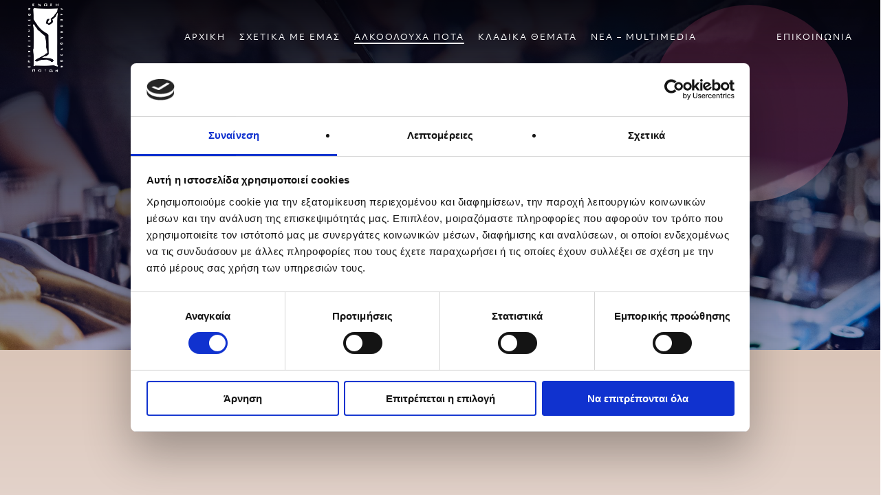

--- FILE ---
content_type: text/html; charset=UTF-8
request_url: https://eneap.com.gr/alcohol-industry/
body_size: 110937
content:
<!doctype html>
<html lang="el" prefix="og: https://ogp.me/ns#" class="no-js">
<head>
	
	<meta charset="UTF-8">
	<meta name="viewport" content="width=device-width, initial-scale=1, maximum-scale=1, user-scalable=0" /><script type="text/javascript">
	window.dataLayer = window.dataLayer || [];

	function gtag() {
		dataLayer.push(arguments);
	}

	gtag("consent", "default", {
		ad_personalization: "denied",
		ad_storage: "denied",
		ad_user_data: "denied",
		analytics_storage: "denied",
		functionality_storage: "denied",
		personalization_storage: "denied",
		security_storage: "granted",
		wait_for_update: 500,
	});
	gtag("set", "ads_data_redaction", true);
	</script>

<!-- Search Engine Optimization by Rank Math - https://rankmath.com/ -->
<title>Γνωρίστε τα αλκοολούχα ποτά - Εν.Ε.Α.Π.</title>
<meta name="robots" content="follow, index, max-snippet:-1, max-video-preview:-1, max-image-preview:large"/>
<link rel="canonical" href="https://eneap.com.gr/alcohol-industry/" />
<meta property="og:locale" content="el_GR" />
<meta property="og:type" content="article" />
<meta property="og:title" content="Γνωρίστε τα αλκοολούχα ποτά - Εν.Ε.Α.Π." />
<meta property="og:url" content="https://eneap.com.gr/alcohol-industry/" />
<meta property="og:site_name" content="ENEAΠ" />
<meta property="og:updated_time" content="2022-04-07T12:12:51+03:00" />
<meta property="article:published_time" content="2022-02-16T14:49:36+03:00" />
<meta property="article:modified_time" content="2022-04-07T12:12:51+03:00" />
<meta name="twitter:card" content="summary_large_image" />
<meta name="twitter:title" content="Γνωρίστε τα αλκοολούχα ποτά - Εν.Ε.Α.Π." />
<meta name="twitter:label1" content="Time to read" />
<meta name="twitter:data1" content="19 minutes" />
<script type="application/ld+json" class="rank-math-schema">{"@context":"https://schema.org","@graph":[{"@type":"Organization","@id":"https://eneap.com.gr/#organization","name":"\u0395\u03bd.\u0395.\u0391.\u03a0. \u0395\u039d\u03a9\u03a3\u0397 \u0395\u03a0\u0399\u03a7\u0395\u0399\u03a1\u0397\u03a3\u0395\u03a9\u039d \u0391\u039b\u039a\u039f\u039f\u039b\u039f\u03a5\u03a7\u03a9\u039d \u03a0\u039f\u03a4\u03a9\u039d","url":"https://eneap.com.gr"},{"@type":"WebSite","@id":"https://eneap.com.gr/#website","url":"https://eneap.com.gr","name":"ENEA\u03a0","publisher":{"@id":"https://eneap.com.gr/#organization"},"inLanguage":"el"},{"@type":"BreadcrumbList","@id":"https://eneap.com.gr/alcohol-industry/#breadcrumb","itemListElement":[{"@type":"ListItem","position":"1","item":{"@id":"https://eneap.com.gr","name":"\u0391\u03c1\u03c7\u03b9\u03ba\u03ae"}},{"@type":"ListItem","position":"2","item":{"@id":"https://eneap.com.gr/alcohol-industry/","name":"\u0393\u03bd\u03c9\u03c1\u03af\u03c3\u03c4\u03b5 \u03c4\u03b1 \u03b1\u03bb\u03ba\u03bf\u03bf\u03bb\u03bf\u03cd\u03c7\u03b1 \u03c0\u03bf\u03c4\u03ac"}}]},{"@type":"WebPage","@id":"https://eneap.com.gr/alcohol-industry/#webpage","url":"https://eneap.com.gr/alcohol-industry/","name":"\u0393\u03bd\u03c9\u03c1\u03af\u03c3\u03c4\u03b5 \u03c4\u03b1 \u03b1\u03bb\u03ba\u03bf\u03bf\u03bb\u03bf\u03cd\u03c7\u03b1 \u03c0\u03bf\u03c4\u03ac - \u0395\u03bd.\u0395.\u0391.\u03a0.","datePublished":"2022-02-16T14:49:36+03:00","dateModified":"2022-04-07T12:12:51+03:00","isPartOf":{"@id":"https://eneap.com.gr/#website"},"inLanguage":"el","breadcrumb":{"@id":"https://eneap.com.gr/alcohol-industry/#breadcrumb"}},{"@type":"Person","@id":"https://eneap.com.gr/alcohol-industry/#author","name":"katerina","image":{"@type":"ImageObject","@id":"https://secure.gravatar.com/avatar/f726c059729121f4bd561412c450f1d18ce6ac04453e59c848a069c5e46b09f8?s=96&amp;d=mm&amp;r=g","url":"https://secure.gravatar.com/avatar/f726c059729121f4bd561412c450f1d18ce6ac04453e59c848a069c5e46b09f8?s=96&amp;d=mm&amp;r=g","caption":"katerina","inLanguage":"el"},"sameAs":["https://eneap.com.gr"],"worksFor":{"@id":"https://eneap.com.gr/#organization"}},{"@type":"Article","headline":"\u0393\u03bd\u03c9\u03c1\u03af\u03c3\u03c4\u03b5 \u03c4\u03b1 \u03b1\u03bb\u03ba\u03bf\u03bf\u03bb\u03bf\u03cd\u03c7\u03b1 \u03c0\u03bf\u03c4\u03ac - \u0395\u03bd.\u0395.\u0391.\u03a0.","datePublished":"2022-02-16T14:49:36+03:00","dateModified":"2022-04-07T12:12:51+03:00","author":{"@id":"https://eneap.com.gr/alcohol-industry/#author","name":"katerina"},"publisher":{"@id":"https://eneap.com.gr/#organization"},"description":"[base64]T\u03b1 \u03b1\u03bb\u03ba\u03bf\u03bf\u03bb\u03bf\u03cd\u03c7\u03b1 \u03c0\u03bf\u03c4\u03ac \u03b1\u03c0\u03bf\u03c4\u03b5\u03bb\u03bf\u03cd\u03bd \u03b1\u03bd\u03b1\u03c0\u03cc\u03c3\u03c0\u03b1\u03c3\u03c4\u03bf \u03bc\u03ad\u03c1\u03bf\u03c2 \u03c4\u03b7\u03c2 \u03b5\u03bb\u03bb\u03b7\u03bd\u03b9\u03ba\u03ae\u03c2 \u03c6\u03b9\u03bb\u03bf\u03be\u03b5\u03bd\u03af\u03b1\u03c2, \u03c3\u03c5\u03bd\u03b4\u03ad\u03bf\u03bd\u03c4\u03b1\u03b9 \u03bc\u03b5 \u03c4\u03b7\u03bd \u03c0\u03b1\u03c1\u03ac\u03b4\u03bf\u03c3\u03b7 \u03c4\u03bf\u03c5 \u03bb\u03b1\u03bf\u03cd \u03bc\u03b1\u03c2 \u03ba\u03b1\u03b9 \u03ad\u03c7\u03bf\u03c5\u03bd \u03ad\u03bd\u03b1 \u03b4\u03c5\u03bd\u03b1\u03bc\u03b9\u03ba\u03cc \u03b1\u03c0\u03bf\u03c4\u03cd\u03c0\u03c9\u03bc\u03b1 \u03c3\u03c4\u03b7\u03bd \u03b5\u03b8\u03bd\u03b9\u03ba\u03ae \u03bf\u03b9\u03ba\u03bf\u03bd\u03bf\u03bc\u03af\u03b1, \u03c0\u03b1\u03c1\u03ac\u03b3\u03bf\u03bd\u03c4\u03b1\u03c2 \u03b1\u03c0\u03b1\u03c3\u03c7\u03cc\u03bb\u03b7\u03c3\u03b7, \u03b5\u03b9\u03c3\u03cc\u03b4\u03b7\u03bc\u03b1 \u03ba\u03b1\u03b9 \u03c6\u03bf\u03c1\u03bf\u03bb\u03bf\u03b3\u03b9\u03ba\u03ac \u03ad\u03c3\u03bf\u03b4\u03b1. \u0397 \u03ba\u03b1\u03c4\u03b7\u03b3\u03bf\u03c1\u03af\u03b1 \u03c4\u03c9\u03bd \u03b1\u03bb\u03ba\u03bf\u03bf\u03bb\u03bf\u03cd\u03c7\u03c9\u03bd \u03c0\u03bf\u03c4\u03ce\u03bd \u03b1\u03c0\u03bf\u03c4\u03b5\u03bb\u03b5\u03af\u03c4\u03b1\u03b9 \u03b1\u03c0\u03cc \u03bc\u03af\u03b1 \u03c3\u03b5\u03b9\u03c1\u03ac \u03b5\u03c0\u03ce\u03bd\u03c5\u03bc\u03c9\u03bd \u03c0\u03c1\u03bf\u03ca\u03cc\u03bd\u03c4\u03c9\u03bd \u03c5\u03c8\u03b7\u03bb\u03ae\u03c2 \u03c0\u03bf\u03b9\u03cc\u03c4\u03b7\u03c4\u03b1\u03c2\u00a0 \u03c0\u03bf\u03c5 \u03c0\u03b1\u03c1\u03ac\u03b3\u03bf\u03bd\u03c4\u03b1\u03b9 \u03c3\u03c4\u03b7\u03bd \u0395\u03bb\u03bb\u03ac\u03b4\u03b1 \u03ba\u03b1\u03b9 \u03c3\u03b5 \u03cc\u03bb\u03bf \u03c4\u03bf\u03bd \u03ba\u03cc\u03c3\u03bc\u03bf, \u03b3\u03b9\u03b1 \u03bd\u03b1 \u03c4\u03b1 \u03b1\u03c0\u03bf\u03bb\u03b1\u03cd\u03c3\u03bf\u03c5\u03bd \u03bf\u03b9 \u03ba\u03b1\u03c4\u03b1\u03bd\u03b1\u03bb\u03c9\u03c4\u03ad\u03c2 \u03c3\u03c4\u03b9\u03c2 \u03ba\u03bf\u03b9\u03bd\u03c9\u03bd\u03b9\u03ba\u03ad\u03c2 \u03c0\u03b5\u03c1\u03b9\u03c3\u03c4\u03ac\u03c3\u03b5\u03b9\u03c2 \u03ba\u03b1\u03b9 \u03c4\u03b9\u03c2 \u03be\u03b5\u03c7\u03c9\u03c1\u03b9\u03c3\u03c4\u03ad\u03c2 \u03c3\u03c4\u03b9\u03b3\u03bc\u03ad\u03c2 \u03c4\u03b7\u03c2 \u03b6\u03c9\u03ae\u03c2 \u03c4\u03bf\u03c5\u03c2.\u039c\u03b5 \u03b2\u03ac\u03c3\u03b7 \u03c4\u03b7\u03bd \u03b5\u03bb\u03bb\u03b7\u03bd\u03b9\u03ba\u03ae \u03bd\u03bf\u03bc\u03bf\u03b8\u03b5\u03c3\u03af\u03b1 \u03b1\u03bb\u03ba\u03bf\u03bf\u03bb\u03bf\u03cd\u03c7\u03b1 \u03c0\u03bf\u03c4\u03ac \u03bf\u03bd\u03bf\u03bc\u03ac\u03b6\u03bf\u03bd\u03c4\u03b1\u03b9 \u03c4\u03b1 \u03c0\u03bf\u03c4\u03ac \u03c0\u03bf\u03c5 \u03c0\u03b5\u03c1\u03b9\u03ad\u03c7\u03bf\u03c5\u03bd \u03b1\u03b9\u03b8\u03c5\u03bb\u03b9\u03ba\u03ae \u03b1\u03bb\u03ba\u03bf\u03cc\u03bb\u03b7 \u03c3\u03b5 \u03c0\u03bf\u03c3\u03bf\u03c3\u03c4\u03cc \u03bc\u03b5\u03b3\u03b1\u03bb\u03cd\u03c4\u03b5\u03c1\u03bf \u03c4\u03bf\u03c5 15%. \u03a4\u03b1 \u03b1\u03bb\u03ba\u03bf\u03bf\u03bb\u03bf\u03cd\u03c7\u03b1 \u03c0\u03bf\u03c4\u03ac \u03b1\u03bd\u03ae\u03ba\u03bf\u03c5\u03bd \u03c3\u03c4\u03b7\u03bd \u03b5\u03c5\u03c1\u03cd\u03c4\u03b5\u03c1\u03b7 \u03ba\u03b1\u03c4\u03b7\u03b3\u03bf\u03c1\u03af\u03b1 \u03c4\u03c9\u03bd \u03bf\u03b9\u03bd\u03bf\u03c0\u03bd\u03b5\u03c5\u03bc\u03b1\u03c4\u03c9\u03b4\u03ce\u03bd \u03c0\u03bf\u03c4\u03ce\u03bd \u03bc\u03b1\u03b6\u03af \u03bc\u03b5 \u03c4\u03bf \u03ba\u03c1\u03b1\u03c3\u03af \u03ba\u03b1\u03b9 \u03c4\u03b7 \u03bc\u03c0\u03cd\u03c1\u03b1.","name":"\u0393\u03bd\u03c9\u03c1\u03af\u03c3\u03c4\u03b5 \u03c4\u03b1 \u03b1\u03bb\u03ba\u03bf\u03bf\u03bb\u03bf\u03cd\u03c7\u03b1 \u03c0\u03bf\u03c4\u03ac - \u0395\u03bd.\u0395.\u0391.\u03a0.","@id":"https://eneap.com.gr/alcohol-industry/#richSnippet","isPartOf":{"@id":"https://eneap.com.gr/alcohol-industry/#webpage"},"inLanguage":"el","mainEntityOfPage":{"@id":"https://eneap.com.gr/alcohol-industry/#webpage"}}]}</script>
<!-- /Rank Math WordPress SEO plugin -->

<link rel='dns-prefetch' href='//challenges.cloudflare.com' />
<link rel="alternate" type="application/rss+xml" title="Ροή RSS &raquo; Εν.Ε.Α.Π." href="https://eneap.com.gr/feed/" />
<link rel="alternate" title="oEmbed (JSON)" type="application/json+oembed" href="https://eneap.com.gr/wp-json/oembed/1.0/embed?url=https%3A%2F%2Feneap.com.gr%2Falcohol-industry%2F" />
<link rel="alternate" title="oEmbed (XML)" type="text/xml+oembed" href="https://eneap.com.gr/wp-json/oembed/1.0/embed?url=https%3A%2F%2Feneap.com.gr%2Falcohol-industry%2F&#038;format=xml" />
<link rel="preload" href="https://eneap.com.gr/wp-content/themes/salient/css/fonts/icomoon.woff?v=1.6" as="font" type="font/woff" crossorigin="anonymous"><style id='wp-img-auto-sizes-contain-inline-css' type='text/css'>
img:is([sizes=auto i],[sizes^="auto," i]){contain-intrinsic-size:3000px 1500px}
/*# sourceURL=wp-img-auto-sizes-contain-inline-css */
</style>
<link rel='stylesheet' id='contact-form-7-css' href='https://eneap.com.gr/wp-content/plugins/contact-form-7/includes/css/styles.css?ver=6.1.4' type='text/css' media='all' />
<link rel='stylesheet' id='font-awesome-css' href='https://eneap.com.gr/wp-content/themes/salient/css/font-awesome-legacy.min.css?ver=4.7.1' type='text/css' media='all' />
<link rel='stylesheet' id='salient-grid-system-css' href='https://eneap.com.gr/wp-content/themes/salient/css/build/grid-system.css?ver=17.3.0' type='text/css' media='all' />
<link rel='stylesheet' id='main-styles-css' href='https://eneap.com.gr/wp-content/themes/salient/css/build/style.css?ver=17.3.0' type='text/css' media='all' />
<style id='main-styles-inline-css' type='text/css'>
html body[data-header-resize="1"] .container-wrap, 
			html body[data-header-format="left-header"][data-header-resize="0"] .container-wrap, 
			html body[data-header-resize="0"] .container-wrap, 
			body[data-header-format="left-header"][data-header-resize="0"] .container-wrap { 
				padding-top: 0; 
			} 
			.main-content > .row > #breadcrumbs.yoast { 
				padding: 20px 0; 
			}
/*# sourceURL=main-styles-inline-css */
</style>
<link rel='stylesheet' id='nectar-header-layout-centered-menu-css' href='https://eneap.com.gr/wp-content/themes/salient/css/build/header/header-layout-centered-menu.css?ver=17.3.0' type='text/css' media='all' />
<link rel='stylesheet' id='nectar-element-fancy-box-css' href='https://eneap.com.gr/wp-content/themes/salient/css/build/elements/element-fancy-box.css?ver=17.3.0' type='text/css' media='all' />
<link rel='stylesheet' id='nectar-element-horizontal-list-item-css' href='https://eneap.com.gr/wp-content/themes/salient/css/build/elements/element-horizontal-list-item.css?ver=17.3.0' type='text/css' media='all' />
<link rel='stylesheet' id='nectar-element-cascading-images-css' href='https://eneap.com.gr/wp-content/themes/salient/css/build/elements/element-cascading-images.css?ver=17.3.0' type='text/css' media='all' />
<link rel='stylesheet' id='nectar-element-toggle-panels-css' href='https://eneap.com.gr/wp-content/themes/salient/css/build/elements/element-toggles.css?ver=17.3.0' type='text/css' media='all' />
<link rel='stylesheet' id='nectar-cf7-css' href='https://eneap.com.gr/wp-content/themes/salient/css/build/third-party/cf7.css?ver=17.3.0' type='text/css' media='all' />
<link rel='stylesheet' id='responsive-css' href='https://eneap.com.gr/wp-content/themes/salient/css/build/responsive.css?ver=17.3.0' type='text/css' media='all' />
<link rel='stylesheet' id='select2-css' href='https://eneap.com.gr/wp-content/themes/salient/css/build/plugins/select2.css?ver=4.0.1' type='text/css' media='all' />
<link rel='stylesheet' id='skin-material-css' href='https://eneap.com.gr/wp-content/themes/salient/css/build/skin-material.css?ver=17.3.0' type='text/css' media='all' />
<link rel='stylesheet' id='salient-wp-menu-dynamic-css' href='https://eneap.com.gr/wp-content/uploads/salient/menu-dynamic.css?ver=72528' type='text/css' media='all' />
<link rel='stylesheet' id='js_composer_front-css' href='https://eneap.com.gr/wp-content/themes/salient/css/build/plugins/js_composer.css?ver=17.3.0' type='text/css' media='all' />
<link rel='stylesheet' id='dynamic-css-css' href='https://eneap.com.gr/wp-content/themes/salient/css/salient-dynamic-styles.css?ver=77154' type='text/css' media='all' />
<style id='dynamic-css-inline-css' type='text/css'>
.no-rgba #header-space{display:none;}@media only screen and (max-width:999px){body #header-space[data-header-mobile-fixed="1"]{display:none;}#header-outer[data-mobile-fixed="false"]{position:absolute;}}@media only screen and (max-width:999px){body:not(.nectar-no-flex-height) #header-space[data-secondary-header-display="full"]:not([data-header-mobile-fixed="false"]){display:block!important;margin-bottom:-74px;}#header-space[data-secondary-header-display="full"][data-header-mobile-fixed="false"]{display:none;}}@media only screen and (min-width:1000px){#header-space{display:none;}.nectar-slider-wrap.first-section,.parallax_slider_outer.first-section,.full-width-content.first-section,.parallax_slider_outer.first-section .swiper-slide .content,.nectar-slider-wrap.first-section .swiper-slide .content,#page-header-bg,.nder-page-header,#page-header-wrap,.full-width-section.first-section{margin-top:0!important;}body #page-header-bg,body #page-header-wrap{height:110px;}body #search-outer{z-index:100000;}}@media only screen and (min-width:1000px){#page-header-wrap.fullscreen-header,#page-header-wrap.fullscreen-header #page-header-bg,html:not(.nectar-box-roll-loaded) .nectar-box-roll > #page-header-bg.fullscreen-header,.nectar_fullscreen_zoom_recent_projects,#nectar_fullscreen_rows:not(.afterLoaded) > div{height:100vh;}.wpb_row.vc_row-o-full-height.top-level,.wpb_row.vc_row-o-full-height.top-level > .col.span_12{min-height:100vh;}#page-header-bg[data-alignment-v="middle"] .span_6 .inner-wrap,#page-header-bg[data-alignment-v="top"] .span_6 .inner-wrap,.blog-archive-header.color-bg .container{padding-top:130px;}#page-header-wrap.container #page-header-bg .span_6 .inner-wrap{padding-top:0;}.nectar-slider-wrap[data-fullscreen="true"]:not(.loaded),.nectar-slider-wrap[data-fullscreen="true"]:not(.loaded) .swiper-container{height:calc(100vh + 2px)!important;}.admin-bar .nectar-slider-wrap[data-fullscreen="true"]:not(.loaded),.admin-bar .nectar-slider-wrap[data-fullscreen="true"]:not(.loaded) .swiper-container{height:calc(100vh - 30px)!important;}}@media only screen and (max-width:999px){#page-header-bg[data-alignment-v="middle"]:not(.fullscreen-header) .span_6 .inner-wrap,#page-header-bg[data-alignment-v="top"] .span_6 .inner-wrap,.blog-archive-header.color-bg .container{padding-top:58px;}.vc_row.top-level.full-width-section:not(.full-width-ns) > .span_12,#page-header-bg[data-alignment-v="bottom"] .span_6 .inner-wrap{padding-top:48px;}}@media only screen and (max-width:690px){.vc_row.top-level.full-width-section:not(.full-width-ns) > .span_12{padding-top:58px;}.vc_row.top-level.full-width-content .nectar-recent-posts-single_featured .recent-post-container > .inner-wrap{padding-top:48px;}}@media only screen and (max-width:999px){.full-width-ns .nectar-slider-wrap .swiper-slide[data-y-pos="middle"] .content,.full-width-ns .nectar-slider-wrap .swiper-slide[data-y-pos="top"] .content{padding-top:30px;}}@media only screen and (max-width:999px){.using-mobile-browser #nectar_fullscreen_rows:not(.afterLoaded):not([data-mobile-disable="on"]) > div{height:calc(100vh - 76px);}.using-mobile-browser .wpb_row.vc_row-o-full-height.top-level,.using-mobile-browser .wpb_row.vc_row-o-full-height.top-level > .col.span_12,[data-permanent-transparent="1"].using-mobile-browser .wpb_row.vc_row-o-full-height.top-level,[data-permanent-transparent="1"].using-mobile-browser .wpb_row.vc_row-o-full-height.top-level > .col.span_12{min-height:calc(100vh - 76px);}html:not(.nectar-box-roll-loaded) .nectar-box-roll > #page-header-bg.fullscreen-header,.nectar_fullscreen_zoom_recent_projects,.nectar-slider-wrap[data-fullscreen="true"]:not(.loaded),.nectar-slider-wrap[data-fullscreen="true"]:not(.loaded) .swiper-container,#nectar_fullscreen_rows:not(.afterLoaded):not([data-mobile-disable="on"]) > div{height:calc(100vh - 1px);}.wpb_row.vc_row-o-full-height.top-level,.wpb_row.vc_row-o-full-height.top-level > .col.span_12{min-height:calc(100vh - 1px);}body[data-transparent-header="false"] #ajax-content-wrap.no-scroll{min-height:calc(100vh - 1px);height:calc(100vh - 1px);}}#nectar_fullscreen_rows{background-color:transparent;}body .container-wrap .wpb_row[data-column-margin="none"]:not(.full-width-section):not(.full-width-content),html body .wpb_row[data-column-margin="none"]:not(.full-width-section):not(.full-width-content){margin-bottom:0;}body .container-wrap .vc_row-fluid[data-column-margin="none"] > .span_12,html body .vc_row-fluid[data-column-margin="none"] > .span_12,body .container-wrap .vc_row-fluid[data-column-margin="none"] .full-page-inner > .container > .span_12,body .container-wrap .vc_row-fluid[data-column-margin="none"] .full-page-inner > .span_12{margin-left:0;margin-right:0;}body .container-wrap .vc_row-fluid[data-column-margin="none"] .wpb_column:not(.child_column),body .container-wrap .inner_row[data-column-margin="none"] .child_column,html body .vc_row-fluid[data-column-margin="none"] .wpb_column:not(.child_column),html body .inner_row[data-column-margin="none"] .child_column{padding-left:0;padding-right:0;}#ajax-content-wrap .vc_row.left_padding_48px .row_col_wrap_12,.nectar-global-section .vc_row.left_padding_48px .row_col_wrap_12{padding-left:48px;}#ajax-content-wrap .vc_row.right_padding_48px .row_col_wrap_12,.nectar-global-section .vc_row.right_padding_48px .row_col_wrap_12{padding-right:48px;}#ajax-content-wrap .vc_row.inner_row.left_padding_48px .row_col_wrap_12_inner,.nectar-global-section .vc_row.inner_row.left_padding_48px .row_col_wrap_12_inner{padding-left:48px;}#ajax-content-wrap .vc_row.inner_row.right_padding_48px .row_col_wrap_12_inner,.nectar-global-section .vc_row.inner_row.right_padding_48px .row_col_wrap_12_inner{padding-right:48px;}body .container-wrap .wpb_row[data-column-margin="20px"]:not(.full-width-section):not(.full-width-content){margin-bottom:20px;}body .container-wrap .vc_row-fluid[data-column-margin="20px"] > .span_12,html body .vc_row-fluid[data-column-margin="20px"] > .span_12,body .container-wrap .vc_row-fluid[data-column-margin="20px"] .full-page-inner > .container > .span_12,body .container-wrap .vc_row-fluid[data-column-margin="20px"] .full-page-inner > .span_12{margin-left:-10px;margin-right:-10px;}body .container-wrap .vc_row-fluid[data-column-margin="20px"] .wpb_column:not(.child_column),body .container-wrap .inner_row[data-column-margin="20px"] .child_column,html body .vc_row-fluid[data-column-margin="20px"] .wpb_column:not(.child_column),html body .inner_row[data-column-margin="20px"] .child_column{padding-left:10px;padding-right:10px;}.container-wrap .vc_row-fluid[data-column-margin="20px"].full-width-content > .span_12,html body .vc_row-fluid[data-column-margin="20px"].full-width-content > .span_12,.container-wrap .vc_row-fluid[data-column-margin="20px"].full-width-content .full-page-inner > .span_12{margin-left:0;margin-right:0;padding-left:10px;padding-right:10px;}.single-portfolio #full_width_portfolio .vc_row-fluid[data-column-margin="20px"].full-width-content > .span_12{padding-right:10px;}@media only screen and (max-width:999px) and (min-width:691px){.vc_row-fluid[data-column-margin="20px"] > .span_12 > .one-fourths:not([class*="vc_col-xs-"]),.vc_row-fluid .vc_row-fluid.inner_row[data-column-margin="20px"] > .span_12 > .one-fourths:not([class*="vc_col-xs-"]){margin-bottom:20px;}}@media only screen and (max-width:999px){.vc_row-fluid[data-column-margin="20px"] .wpb_column:not([class*="vc_col-xs-"]):not(.child_column):not(:last-child),.inner_row[data-column-margin="20px"] .child_column:not([class*="vc_col-xs-"]):not(:last-child){margin-bottom:20px;}}.col.padding-4-percent > .vc_column-inner,.col.padding-4-percent > .n-sticky > .vc_column-inner{padding:calc(600px * 0.06);}@media only screen and (max-width:690px){.col.padding-4-percent > .vc_column-inner,.col.padding-4-percent > .n-sticky > .vc_column-inner{padding:calc(100vw * 0.06);}}@media only screen and (min-width:1000px){.col.padding-4-percent > .vc_column-inner,.col.padding-4-percent > .n-sticky > .vc_column-inner{padding:calc((100vw - 180px) * 0.04);}.column_container:not(.vc_col-sm-12) .col.padding-4-percent > .vc_column-inner{padding:calc((100vw - 180px) * 0.02);}}@media only screen and (min-width:1425px){.col.padding-4-percent > .vc_column-inner{padding:calc(1245px * 0.04);}.column_container:not(.vc_col-sm-12) .col.padding-4-percent > .vc_column-inner{padding:calc(1245px * 0.02);}}.full-width-content .col.padding-4-percent > .vc_column-inner{padding:calc(100vw * 0.04);}@media only screen and (max-width:999px){.full-width-content .col.padding-4-percent > .vc_column-inner{padding:calc(100vw * 0.06);}}@media only screen and (min-width:1000px){.full-width-content .column_container:not(.vc_col-sm-12) .col.padding-4-percent > .vc_column-inner{padding:calc(100vw * 0.02);}}.wpb_column.child_column.el_spacing_0px > .vc_column-inner > .wpb_wrapper > div:not(:last-child),.wpb_column.child_column.el_spacing_0px > .n-sticky > .vc_column-inner > .wpb_wrapper > div:not(:last-child){margin-bottom:0;}.nectar-next-section-wrap.mouse-wheel .nectar-next-section,.nectar-next-section-wrap.down-arrow-bordered .nectar-next-section,.nectar-next-section-wrap.down-arrow-bordered .nectar-next-section i{color:#fff!important;}.nectar-next-section-wrap.mouse-wheel .nectar-next-section,.nectar-next-section-wrap.down-arrow-bordered .nectar-next-section{display:inline-block;width:49px;height:49px;border:2px solid #fff;text-align:center;line-height:50px;border-radius:100px;font-size:25px;transition:opacity 0.4s ease;overflow:hidden;margin-left:0;left:0;bottom:16px;opacity:0.6}.nectar-next-section-wrap.down-arrow-bordered .nectar-next-section i{transition:transform 0.2s ease;display:block;width:49px;height:48px;line-height:48px;font-size:20px}.nectar-next-section-wrap.down-arrow-bordered .nectar-next-section:hover{opacity:1}.nectar-next-section-wrap.down-arrow-bordered .nectar-next-section i{-webkit-transform:translate(0,-48px);transform:translate(0,-48px)}.nectar-next-section-wrap.down-arrow-bordered .nectar-next-section:hover i{transform:translate(0,0px)!important}.nectar-next-section-wrap.bounce a:before{border-radius:100px;background-color:#000;position:absolute;top:-10%;left:-10%;width:120%;height:120%;display:block;content:" ";transition:all 0.45s cubic-bezier(.15,0.2,.1,1);transform:scale(0.8);}.nectar-next-section-wrap.bounce a:hover:before{transform:scale(1);}.nectar-next-section-wrap.bounce a{position:relative;height:50px;width:50px;line-height:50px;text-align:center;vertical-align:middle;display:inline-block;}.nectar-next-section-wrap.bounce:not([data-animation="none"]) a{animation:down_arrow_bounce 2.3s infinite;}.nectar-next-section-wrap.bounce i{font-size:24px;width:24px;height:24px;line-height:24px;color:#fff;top:0;display:inline-block;background-color:transparent;}.nectar-next-section-wrap.bounce[data-shad="add_shadow"] a,.nectar-next-section-wrap.down-arrow-bordered[data-shad="add_shadow"] a{box-shadow:0 13px 35px rgba(0,0,0,0.15);}.nectar-next-section-wrap.bounce i.dark-arrow{color:#000;}.nectar-next-section-wrap.minimal-arrow a{width:30px;height:70px;text-align:center;display:block;line-height:0;position:relative;}.centered-text .nectar-next-section-wrap.minimal-arrow a{display:inline-block;}.nectar-next-section-wrap[data-align="center"]{text-align:center;}.nectar-next-section-wrap[data-align="right"]{text-align:right;}.nectar-next-section-wrap[data-align="center"].minimal-arrow a,.nectar-next-section-wrap[data-align="right"].minimal-arrow a{display:inline-block;}.nectar-next-section-wrap.minimal-arrow svg{animation:ctaMinimaLArrowOuter 2.5s cubic-bezier(.55,0,0.45,1) infinite;}.nectar-next-section-wrap.minimal-arrow a:hover svg path{animation:ctaMinimaLArrowLine 0.6s cubic-bezier(.25,0,0.45,1) forwards;}.nectar-next-section-wrap.minimal-arrow a:hover svg polyline{stroke-dashoffset:0;stroke-dasharray:45px;animation:ctaMinimaLArrow 0.6s cubic-bezier(.25,0,0.45,1) forwards 0.1s;}.nectar-next-section-wrap.minimal-arrow svg{display:block;width:40px;position:absolute;bottom:0;left:0;}@media only screen and (max-width:690px){body .nectar-next-section-wrap.minimal-arrow a{width:22px;height:55px;}body .nectar-next-section-wrap.minimal-arrow svg{width:30px;}}.nectar-next-section-wrap[data-custom-color="true"].bounce a{border-radius:100px;}.nectar-next-section-wrap[data-custom-color="true"].mouse-wheel .nectar-next-section:before{display:none;}.nectar-next-section-wrap[data-custom-color="true"].bounce a:before{background:inherit!important;}.nectar-next-section-wrap[data-custom-color="true"].down-arrow-bordered a,.nectar-next-section-wrap[data-custom-color="true"].mouse-wheel a:after{border-color:inherit;}.nectar-next-section-wrap[data-custom-color="true"].down-arrow-bordered a,.nectar-next-section-wrap[data-custom-color="true"].down-arrow-bordered a i{color:inherit!important;}.nectar-next-section-wrap[data-custom-color="true"].mouse-wheel a:after{opacity:0.5;}.nectar-next-section-wrap.mouse-wheel .nectar-next-section{border-width:0;overflow:visible;text-align:center;opacity:1;height:auto;bottom:13px;-webkit-animation:nudgeMouse 2.4s cubic-bezier(0.250,0.460,0.450,0.940) infinite;animation:nudgeMouse 2.4s cubic-bezier(0.250,0.460,0.450,0.940) infinite}.nectar-button.small{border-radius:2px 2px 2px 2px;font-size:12px;padding:8px 14px;color:#FFF;box-shadow:0 -1px rgba(0,0,0,0.1) inset;}.nectar-button.small.see-through,.nectar-button.small.see-through-2,.nectar-button.small.see-through-3{padding-top:6px;padding-bottom:6px}.nectar-button.small i{font-size:16px;line-height:16px;right:26px}.nectar-button.small i.icon-button-arrow{font-size:16px}.nectar-button.has-icon.small,.nectar-button.tilt.has-icon.small{padding-left:33px;padding-right:33px}.nectar-button.has-icon.small:hover span,.nectar-button.tilt.small.has-icon span,body.material .nectar-button.has-icon.small span{-webkit-transform:translateX(-14px);transform:translateX(-14px)}.nectar-button.small.has-icon:hover i,.nectar-button.small.tilt.has-icon i{-webkit-transform:translateX(10px);transform:translateX(10px);}body.material .nectar-button.small i{font-size:14px;}body.material[data-button-style^="rounded"] .nectar-button.small i{font-size:12px;}.nectar_cascading_images.forced-aspect.aspect-1-1 .cascading-image:first-child .bg-layer{padding-bottom:calc((1 / 1) * 100%);}#ajax-content-wrap .vc_row.left_padding_8pct .row_col_wrap_12,.nectar-global-section .vc_row.left_padding_8pct .row_col_wrap_12{padding-left:8%;}#ajax-content-wrap .vc_row.right_padding_8pct .row_col_wrap_12,.nectar-global-section .vc_row.right_padding_8pct .row_col_wrap_12{padding-right:8%;}body .container-wrap .vc_row-fluid[data-column-margin="90px"] > .span_12,html body .vc_row-fluid[data-column-margin="90px"] > .span_12,body .container-wrap .vc_row-fluid[data-column-margin="90px"] .full-page-inner > .container > .span_12,body .container-wrap .vc_row-fluid[data-column-margin="90px"] .full-page-inner > .span_12{margin-left:-45px;margin-right:-45px;}body .container-wrap .vc_row-fluid[data-column-margin="90px"] .wpb_column:not(.child_column),body .container-wrap .inner_row[data-column-margin="90px"] .child_column,html body .vc_row-fluid[data-column-margin="90px"] .wpb_column:not(.child_column),html body .inner_row[data-column-margin="90px"] .child_column{padding-left:45px;padding-right:45px;}.container-wrap .vc_row-fluid[data-column-margin="90px"].full-width-content > .span_12,html body .vc_row-fluid[data-column-margin="90px"].full-width-content > .span_12,.container-wrap .vc_row-fluid[data-column-margin="90px"].full-width-content .full-page-inner > .span_12{margin-left:0;margin-right:0;padding-left:45px;padding-right:45px;}.single-portfolio #full_width_portfolio .vc_row-fluid[data-column-margin="90px"].full-width-content > .span_12{padding-right:45px;}@media only screen and (max-width:999px) and (min-width:691px){.vc_row-fluid[data-column-margin="90px"] > .span_12 > .one-fourths:not([class*="vc_col-xs-"]),.vc_row-fluid .vc_row-fluid.inner_row[data-column-margin="90px"] > .span_12 > .one-fourths:not([class*="vc_col-xs-"]){margin-bottom:90px;}}@media only screen and (max-width:999px){.vc_row-fluid[data-column-margin="90px"] .wpb_column:not([class*="vc_col-xs-"]):not(.child_column):not(:last-child),.inner_row[data-column-margin="90px"] .child_column:not([class*="vc_col-xs-"]):not(:last-child){margin-bottom:90px;}}div[data-style="minimal_small"] .toggle[data-inner-wrap="true"] > div{padding:0;}body div[data-style="minimal_small"] .toggle > div .inner-toggle-wrap{padding-top:1.4em;padding-bottom:0;}div[data-style="minimal_small"] .toggle > .toggle-title{display:inline-block;padding:0 0 4px;}div[data-style="minimal_small"] .toggle > .toggle-title a{padding:0}div[data-style="minimal_small"] .toggle.default > .toggle-title a:hover,div[data-style="minimal_small"] .toggle.default.open > .toggle-title a{color:#000;}div[data-style="minimal_small"] .toggle.default > .toggle-title:after{background-color:#000;}.span_12.light div[data-style="minimal_small"] .toggle.default > .toggle-title a:hover,.span_12.light div[data-style="minimal_small"] .toggle.default.open > .toggle-title a{color:#fff;}.span_12.light div[data-style="minimal_small"] .toggle > .toggle-title:before{background-color:rgba(255,255,255,0.2);}.span_12.light div[data-style="minimal_small"] .toggle.default:hover > .toggle-title:after,.span_12.light div[data-style="minimal_small"] .toggle.default.open > .toggle-title:after,.span_12.light div[data-style="minimal_small"] .toggle.default > .toggle-title:after{background-color:#fff;}div[data-style="minimal_small"] .toggle > .toggle-title:after,div[data-style="minimal_small"] .toggle > .toggle-title:before{display:block;content:"";position:absolute;bottom:0;width:100%;background-color:rgba(0,0,0,0.1);height:2px;left:0;pointer-events:none;}div[data-style="minimal_small"] .toggle > .toggle-title:after{-webkit-transform:scaleX(0);transform:scaleX(0);-webkit-transition:transform 0.5s cubic-bezier(0.3,0.4,0.1,1);transition:transform 0.5s cubic-bezier(0.3,0.4,0.1,1);transform-origin:left;}div[data-style="minimal_small"] .toggle.open > .toggle-title:after,div[data-style="minimal_small"] .toggle:hover > .toggle-title:after{-webkit-transform:scaleX(1);transform:scaleX(1);}div[data-style="minimal_small"] .toggle >div{padding-top:1.3em;padding-bottom:0;}div[data-style="minimal_small"] .toggle > .toggle-title i{display:none;}div[data-style="minimal_small"] .toggle{margin-bottom:1.4em;}@media only screen and (max-width:999px){.wpb_column.child_column.top_margin_tablet_30px{margin-top:30px!important;}}@media only screen and (max-width:999px){.wpb_row.reverse_columns_row_tablet .row_col_wrap_12,.wpb_row.inner_row.reverse_columns_row_tablet .row_col_wrap_12_inner{flex-direction:row-reverse;}.wpb_row.reverse_columns_column_tablet .row_col_wrap_12,.wpb_row.inner_row.reverse_columns_column_tablet .row_col_wrap_12_inner{flex-direction:column-reverse;}.wpb_row.reverse_columns_column_tablet:not([data-column-margin="none"]):not(.full-width-content) > .row_col_wrap_12 > .wpb_column:last-of-type,.wpb_row:not(.full-width-content) .wpb_row.inner_row:not([data-column-margin="none"]).reverse_columns_column_tablet .row_col_wrap_12_inner > .wpb_column:last-of-type{margin-bottom:25px;}.wpb_row.reverse_columns_column_tablet:not([data-column-margin="none"]):not(.full-width-content) > .row_col_wrap_12 > .wpb_column:first-of-type,.wpb_row:not(.full-width-content) .wpb_row.inner_row:not([data-column-margin="none"]).reverse_columns_column_tablet .row_col_wrap_12_inner > .wpb_column:first-of-type{margin-bottom:0;}}@media only screen and (max-width:999px){#ajax-content-wrap .vc_row.inner_row.right_padding_tablet_0px .row_col_wrap_12_inner{padding-right:0!important;}}@media only screen and (max-width:999px){.divider-wrap.height_tablet_60px > .divider{height:60px!important;}}@media only screen and (max-width:999px){.wpb_column.child_column.top_margin_tablet_0px{margin-top:0!important;}}@media only screen and (max-width:999px){#ajax-content-wrap .vc_row.inner_row.left_padding_tablet_0px .row_col_wrap_12_inner{padding-left:0!important;}}@media only screen and (max-width:999px){.vc_row.bottom_padding_tablet_8pct{padding-bottom:8%!important;}}@media only screen and (max-width:999px){.vc_row.top_padding_tablet_8pct{padding-top:8%!important;}}@media only screen and (max-width:690px){body #ajax-content-wrap .vc_row.inner_row.left_padding_phone_0px .row_col_wrap_12_inner{padding-left:0!important;}}@media only screen and (max-width:690px){body #ajax-content-wrap .vc_row.inner_row.right_padding_phone_0px .row_col_wrap_12_inner{padding-right:0!important;}}@media only screen and (max-width:690px){.divider-wrap.height_phone_80px > .divider{height:80px!important;}}@media only screen and (max-width:690px){.wpb_column.child_column.top_margin_phone_4pct{margin-top:4%!important;}}@media only screen and (max-width:690px){.wpb_row.reverse_columns_row_phone .row_col_wrap_12,.wpb_row.inner_row.reverse_columns_row_phone .row_col_wrap_12_inner{flex-direction:row-reverse;}.wpb_row.reverse_columns_column_phone .row_col_wrap_12,.wpb_row.inner_row.reverse_columns_column_phone .row_col_wrap_12_inner{flex-direction:column-reverse;}.wpb_row.reverse_columns_column_phone:not([data-column-margin="none"]):not(.full-width-content) > .row_col_wrap_12 > .wpb_column:last-of-type,.wpb_row:not(.full-width-content) .wpb_row.inner_row:not([data-column-margin="none"]).reverse_columns_column_phone .row_col_wrap_12_inner > .wpb_column:last-of-type{margin-bottom:25px;}.wpb_row.reverse_columns_column_phone:not([data-column-margin="none"]):not(.full-width-content) > .row_col_wrap_12 > .wpb_column:first-of-type,.wpb_row:not(.full-width-content) .wpb_row.inner_row:not([data-column-margin="none"]).reverse_columns_column_phone .row_col_wrap_12_inner > .wpb_column:first-of-type{margin-bottom:0;}}@media only screen and (max-width:690px){body #ajax-content-wrap .vc_row.left_padding_phone_0px .row_col_wrap_12{padding-left:0!important;}}@media only screen and (max-width:690px){.wpb_column.child_column.top_margin_phone_60px{margin-top:60px!important;}}@media only screen and (max-width:690px){body #ajax-content-wrap .vc_row.right_padding_phone_0px .row_col_wrap_12{padding-right:0!important;}}.screen-reader-text,.nectar-skip-to-content:not(:focus){border:0;clip:rect(1px,1px,1px,1px);clip-path:inset(50%);height:1px;margin:-1px;overflow:hidden;padding:0;position:absolute!important;width:1px;word-wrap:normal!important;}.row .col img:not([srcset]){width:auto;}.row .col img.img-with-animation.nectar-lazy:not([srcset]){width:100%;}
/*# sourceURL=dynamic-css-inline-css */
</style>
<link rel='stylesheet' id='salient-child-style-css' href='https://eneap.com.gr/wp-content/themes/salient-child/style.css?ver=17.3.0' type='text/css' media='all' />
<script type="text/javascript" src="https://eneap.com.gr/wp-includes/js/jquery/jquery.min.js?ver=3.7.1" id="jquery-core-js"></script>
<script type="text/javascript" src="https://eneap.com.gr/wp-includes/js/jquery/jquery-migrate.min.js?ver=3.4.1" id="jquery-migrate-js"></script>
<script></script><link rel="https://api.w.org/" href="https://eneap.com.gr/wp-json/" /><link rel="alternate" title="JSON" type="application/json" href="https://eneap.com.gr/wp-json/wp/v2/pages/231" /><script type="text/javascript"> var root = document.getElementsByTagName( "html" )[0]; root.setAttribute( "class", "js" ); </script><meta name="generator" content="Powered by WPBakery Page Builder - drag and drop page builder for WordPress."/>
<style data-type="vc_custom-css">.cascade1 .nectar_cascading_images .cascading-image:nth-child(3) .bg-color.calculated{
    border-radius: 50%;
    background-image: linear-gradient(192deg, rgba(255, 207, 168, 0.47) 20%, rgba(218, 197, 184, 0.5) 100%);
    -webkit-backdrop-filter: blur(21px);
    backdrop-filter: blur(21px);
    background-color: transparent;
}
.cascade2 .nectar_cascading_images .cascading-image:nth-child(3) .bg-color.calculated,
.cascade2 .nectar_cascading_images .cascading-image:nth-child(4) .bg-color.calculated{
    border-radius: 50%;
     -webkit-backdrop-filter: blur(18px);
  backdrop-filter: blur(18px);
  background-image: linear-gradient(to bottom, #00046b, rgba(0, 4, 107, 0.43));
    background-color: transparent;
}
.cascade2 .nectar_cascading_images .cascading-image:nth-child(3) .bg-color.calculated{
    height: 332px!important;
    width: 332px!important;
}
.cascade2 .nectar_cascading_images .cascading-image:nth-child(4) .bg-color.calculated{
    height: 96px!important;
    width: 96px!important;
    transform: translateX(-270%) translateY(-335%)!important;
}
.blue-circle{
    position:absolute;
    border-radius: 50%;
    -webkit-backdrop-filter: blur(18px);
  backdrop-filter: blur(18px);
  background-image: linear-gradient(to bottom, #00046b, rgba(0, 4, 107, 0.43));
}
.blue-circle.circle-1{
   width: 293px;
  height: 293px; 
  top:8%;
  left:14%;
}
.blue-circle.circle-2{
 width: 117px;
  height: 117px; 
  top:20%;
  left:84%;
}
.blue-circle.circle-3{
  width: 184px;
  height: 184px; 
   top:75%;
  left:4%;
}
.blue-circle.circle-4{
   width: 117px;
  height: 117px;
    top:78%;
  left:84%;
}</style><link rel="icon" href="https://eneap.com.gr/wp-content/uploads/2022/03/logo-eneap-gr-100x100.jpg" sizes="32x32" />
<link rel="icon" href="https://eneap.com.gr/wp-content/uploads/2022/03/logo-eneap-gr.jpg" sizes="192x192" />
<link rel="apple-touch-icon" href="https://eneap.com.gr/wp-content/uploads/2022/03/logo-eneap-gr.jpg" />
<meta name="msapplication-TileImage" content="https://eneap.com.gr/wp-content/uploads/2022/03/logo-eneap-gr.jpg" />
		<style type="text/css" id="wp-custom-css">
			h1 {
font-family: objektiv-mk1, sans-serif;
font-weight: 200;
font-style: normal;}

.nectar-recent-posts-slider_multiple_visible .nectar-recent-post-slide {
    border-radius: 0px;
    min-height: 528px;
}

.nectar-recent-posts-slider_multiple_visible .recent-post-container.container h3, .blog-recent.related-posts h3.title, .masonry.material .masonry-blog-item h3, .masonry.material .masonry-blog-item .article-content-wrap {
    font-size: 16PX;
    line-height: 1.3;
}
.excerpt{display:none;}
		</style>
		<style type="text/css" data-type="vc_shortcodes-default-css">.vc_do_custom_heading{margin-bottom:0.625rem;margin-top:0;}</style><noscript><style> .wpb_animate_when_almost_visible { opacity: 1; }</style></noscript>	<link rel="stylesheet" href="https://use.typekit.net/esx8otp.css">
	<script id="Cookiebot" src="https://consent.cookiebot.com/uc.js" data-cbid="ff3ea5c2-c471-48bc-aa4e-713d6393ab28" data-blockingmode="auto" type="text/javascript"></script>
<style id='global-styles-inline-css' type='text/css'>
:root{--wp--preset--aspect-ratio--square: 1;--wp--preset--aspect-ratio--4-3: 4/3;--wp--preset--aspect-ratio--3-4: 3/4;--wp--preset--aspect-ratio--3-2: 3/2;--wp--preset--aspect-ratio--2-3: 2/3;--wp--preset--aspect-ratio--16-9: 16/9;--wp--preset--aspect-ratio--9-16: 9/16;--wp--preset--color--black: #000000;--wp--preset--color--cyan-bluish-gray: #abb8c3;--wp--preset--color--white: #ffffff;--wp--preset--color--pale-pink: #f78da7;--wp--preset--color--vivid-red: #cf2e2e;--wp--preset--color--luminous-vivid-orange: #ff6900;--wp--preset--color--luminous-vivid-amber: #fcb900;--wp--preset--color--light-green-cyan: #7bdcb5;--wp--preset--color--vivid-green-cyan: #00d084;--wp--preset--color--pale-cyan-blue: #8ed1fc;--wp--preset--color--vivid-cyan-blue: #0693e3;--wp--preset--color--vivid-purple: #9b51e0;--wp--preset--gradient--vivid-cyan-blue-to-vivid-purple: linear-gradient(135deg,rgb(6,147,227) 0%,rgb(155,81,224) 100%);--wp--preset--gradient--light-green-cyan-to-vivid-green-cyan: linear-gradient(135deg,rgb(122,220,180) 0%,rgb(0,208,130) 100%);--wp--preset--gradient--luminous-vivid-amber-to-luminous-vivid-orange: linear-gradient(135deg,rgb(252,185,0) 0%,rgb(255,105,0) 100%);--wp--preset--gradient--luminous-vivid-orange-to-vivid-red: linear-gradient(135deg,rgb(255,105,0) 0%,rgb(207,46,46) 100%);--wp--preset--gradient--very-light-gray-to-cyan-bluish-gray: linear-gradient(135deg,rgb(238,238,238) 0%,rgb(169,184,195) 100%);--wp--preset--gradient--cool-to-warm-spectrum: linear-gradient(135deg,rgb(74,234,220) 0%,rgb(151,120,209) 20%,rgb(207,42,186) 40%,rgb(238,44,130) 60%,rgb(251,105,98) 80%,rgb(254,248,76) 100%);--wp--preset--gradient--blush-light-purple: linear-gradient(135deg,rgb(255,206,236) 0%,rgb(152,150,240) 100%);--wp--preset--gradient--blush-bordeaux: linear-gradient(135deg,rgb(254,205,165) 0%,rgb(254,45,45) 50%,rgb(107,0,62) 100%);--wp--preset--gradient--luminous-dusk: linear-gradient(135deg,rgb(255,203,112) 0%,rgb(199,81,192) 50%,rgb(65,88,208) 100%);--wp--preset--gradient--pale-ocean: linear-gradient(135deg,rgb(255,245,203) 0%,rgb(182,227,212) 50%,rgb(51,167,181) 100%);--wp--preset--gradient--electric-grass: linear-gradient(135deg,rgb(202,248,128) 0%,rgb(113,206,126) 100%);--wp--preset--gradient--midnight: linear-gradient(135deg,rgb(2,3,129) 0%,rgb(40,116,252) 100%);--wp--preset--font-size--small: 13px;--wp--preset--font-size--medium: 20px;--wp--preset--font-size--large: 36px;--wp--preset--font-size--x-large: 42px;--wp--preset--spacing--20: 0.44rem;--wp--preset--spacing--30: 0.67rem;--wp--preset--spacing--40: 1rem;--wp--preset--spacing--50: 1.5rem;--wp--preset--spacing--60: 2.25rem;--wp--preset--spacing--70: 3.38rem;--wp--preset--spacing--80: 5.06rem;--wp--preset--shadow--natural: 6px 6px 9px rgba(0, 0, 0, 0.2);--wp--preset--shadow--deep: 12px 12px 50px rgba(0, 0, 0, 0.4);--wp--preset--shadow--sharp: 6px 6px 0px rgba(0, 0, 0, 0.2);--wp--preset--shadow--outlined: 6px 6px 0px -3px rgb(255, 255, 255), 6px 6px rgb(0, 0, 0);--wp--preset--shadow--crisp: 6px 6px 0px rgb(0, 0, 0);}:root { --wp--style--global--content-size: 1300px;--wp--style--global--wide-size: 1300px; }:where(body) { margin: 0; }.wp-site-blocks > .alignleft { float: left; margin-right: 2em; }.wp-site-blocks > .alignright { float: right; margin-left: 2em; }.wp-site-blocks > .aligncenter { justify-content: center; margin-left: auto; margin-right: auto; }:where(.is-layout-flex){gap: 0.5em;}:where(.is-layout-grid){gap: 0.5em;}.is-layout-flow > .alignleft{float: left;margin-inline-start: 0;margin-inline-end: 2em;}.is-layout-flow > .alignright{float: right;margin-inline-start: 2em;margin-inline-end: 0;}.is-layout-flow > .aligncenter{margin-left: auto !important;margin-right: auto !important;}.is-layout-constrained > .alignleft{float: left;margin-inline-start: 0;margin-inline-end: 2em;}.is-layout-constrained > .alignright{float: right;margin-inline-start: 2em;margin-inline-end: 0;}.is-layout-constrained > .aligncenter{margin-left: auto !important;margin-right: auto !important;}.is-layout-constrained > :where(:not(.alignleft):not(.alignright):not(.alignfull)){max-width: var(--wp--style--global--content-size);margin-left: auto !important;margin-right: auto !important;}.is-layout-constrained > .alignwide{max-width: var(--wp--style--global--wide-size);}body .is-layout-flex{display: flex;}.is-layout-flex{flex-wrap: wrap;align-items: center;}.is-layout-flex > :is(*, div){margin: 0;}body .is-layout-grid{display: grid;}.is-layout-grid > :is(*, div){margin: 0;}body{padding-top: 0px;padding-right: 0px;padding-bottom: 0px;padding-left: 0px;}:root :where(.wp-element-button, .wp-block-button__link){background-color: #32373c;border-width: 0;color: #fff;font-family: inherit;font-size: inherit;font-style: inherit;font-weight: inherit;letter-spacing: inherit;line-height: inherit;padding-top: calc(0.667em + 2px);padding-right: calc(1.333em + 2px);padding-bottom: calc(0.667em + 2px);padding-left: calc(1.333em + 2px);text-decoration: none;text-transform: inherit;}.has-black-color{color: var(--wp--preset--color--black) !important;}.has-cyan-bluish-gray-color{color: var(--wp--preset--color--cyan-bluish-gray) !important;}.has-white-color{color: var(--wp--preset--color--white) !important;}.has-pale-pink-color{color: var(--wp--preset--color--pale-pink) !important;}.has-vivid-red-color{color: var(--wp--preset--color--vivid-red) !important;}.has-luminous-vivid-orange-color{color: var(--wp--preset--color--luminous-vivid-orange) !important;}.has-luminous-vivid-amber-color{color: var(--wp--preset--color--luminous-vivid-amber) !important;}.has-light-green-cyan-color{color: var(--wp--preset--color--light-green-cyan) !important;}.has-vivid-green-cyan-color{color: var(--wp--preset--color--vivid-green-cyan) !important;}.has-pale-cyan-blue-color{color: var(--wp--preset--color--pale-cyan-blue) !important;}.has-vivid-cyan-blue-color{color: var(--wp--preset--color--vivid-cyan-blue) !important;}.has-vivid-purple-color{color: var(--wp--preset--color--vivid-purple) !important;}.has-black-background-color{background-color: var(--wp--preset--color--black) !important;}.has-cyan-bluish-gray-background-color{background-color: var(--wp--preset--color--cyan-bluish-gray) !important;}.has-white-background-color{background-color: var(--wp--preset--color--white) !important;}.has-pale-pink-background-color{background-color: var(--wp--preset--color--pale-pink) !important;}.has-vivid-red-background-color{background-color: var(--wp--preset--color--vivid-red) !important;}.has-luminous-vivid-orange-background-color{background-color: var(--wp--preset--color--luminous-vivid-orange) !important;}.has-luminous-vivid-amber-background-color{background-color: var(--wp--preset--color--luminous-vivid-amber) !important;}.has-light-green-cyan-background-color{background-color: var(--wp--preset--color--light-green-cyan) !important;}.has-vivid-green-cyan-background-color{background-color: var(--wp--preset--color--vivid-green-cyan) !important;}.has-pale-cyan-blue-background-color{background-color: var(--wp--preset--color--pale-cyan-blue) !important;}.has-vivid-cyan-blue-background-color{background-color: var(--wp--preset--color--vivid-cyan-blue) !important;}.has-vivid-purple-background-color{background-color: var(--wp--preset--color--vivid-purple) !important;}.has-black-border-color{border-color: var(--wp--preset--color--black) !important;}.has-cyan-bluish-gray-border-color{border-color: var(--wp--preset--color--cyan-bluish-gray) !important;}.has-white-border-color{border-color: var(--wp--preset--color--white) !important;}.has-pale-pink-border-color{border-color: var(--wp--preset--color--pale-pink) !important;}.has-vivid-red-border-color{border-color: var(--wp--preset--color--vivid-red) !important;}.has-luminous-vivid-orange-border-color{border-color: var(--wp--preset--color--luminous-vivid-orange) !important;}.has-luminous-vivid-amber-border-color{border-color: var(--wp--preset--color--luminous-vivid-amber) !important;}.has-light-green-cyan-border-color{border-color: var(--wp--preset--color--light-green-cyan) !important;}.has-vivid-green-cyan-border-color{border-color: var(--wp--preset--color--vivid-green-cyan) !important;}.has-pale-cyan-blue-border-color{border-color: var(--wp--preset--color--pale-cyan-blue) !important;}.has-vivid-cyan-blue-border-color{border-color: var(--wp--preset--color--vivid-cyan-blue) !important;}.has-vivid-purple-border-color{border-color: var(--wp--preset--color--vivid-purple) !important;}.has-vivid-cyan-blue-to-vivid-purple-gradient-background{background: var(--wp--preset--gradient--vivid-cyan-blue-to-vivid-purple) !important;}.has-light-green-cyan-to-vivid-green-cyan-gradient-background{background: var(--wp--preset--gradient--light-green-cyan-to-vivid-green-cyan) !important;}.has-luminous-vivid-amber-to-luminous-vivid-orange-gradient-background{background: var(--wp--preset--gradient--luminous-vivid-amber-to-luminous-vivid-orange) !important;}.has-luminous-vivid-orange-to-vivid-red-gradient-background{background: var(--wp--preset--gradient--luminous-vivid-orange-to-vivid-red) !important;}.has-very-light-gray-to-cyan-bluish-gray-gradient-background{background: var(--wp--preset--gradient--very-light-gray-to-cyan-bluish-gray) !important;}.has-cool-to-warm-spectrum-gradient-background{background: var(--wp--preset--gradient--cool-to-warm-spectrum) !important;}.has-blush-light-purple-gradient-background{background: var(--wp--preset--gradient--blush-light-purple) !important;}.has-blush-bordeaux-gradient-background{background: var(--wp--preset--gradient--blush-bordeaux) !important;}.has-luminous-dusk-gradient-background{background: var(--wp--preset--gradient--luminous-dusk) !important;}.has-pale-ocean-gradient-background{background: var(--wp--preset--gradient--pale-ocean) !important;}.has-electric-grass-gradient-background{background: var(--wp--preset--gradient--electric-grass) !important;}.has-midnight-gradient-background{background: var(--wp--preset--gradient--midnight) !important;}.has-small-font-size{font-size: var(--wp--preset--font-size--small) !important;}.has-medium-font-size{font-size: var(--wp--preset--font-size--medium) !important;}.has-large-font-size{font-size: var(--wp--preset--font-size--large) !important;}.has-x-large-font-size{font-size: var(--wp--preset--font-size--x-large) !important;}
/*# sourceURL=global-styles-inline-css */
</style>
<link rel='stylesheet' id='vc_animate-css-css' href='https://eneap.com.gr/wp-content/plugins/js_composer_salient/assets/lib/vendor/node_modules/animate.css/animate.min.css?ver=8.4.1' type='text/css' media='all' />
<link data-pagespeed-no-defer data-nowprocket data-wpacu-skip data-no-optimize data-noptimize rel='stylesheet' id='main-styles-non-critical-css' href='https://eneap.com.gr/wp-content/themes/salient/css/build/style-non-critical.css?ver=17.3.0' type='text/css' media='all' />
<link data-pagespeed-no-defer data-nowprocket data-wpacu-skip data-no-optimize data-noptimize rel='stylesheet' id='fancyBox-css' href='https://eneap.com.gr/wp-content/themes/salient/css/build/plugins/jquery.fancybox.css?ver=3.3.1' type='text/css' media='all' />
<link data-pagespeed-no-defer data-nowprocket data-wpacu-skip data-no-optimize data-noptimize rel='stylesheet' id='nectar-ocm-core-css' href='https://eneap.com.gr/wp-content/themes/salient/css/build/off-canvas/core.css?ver=17.3.0' type='text/css' media='all' />
<link data-pagespeed-no-defer data-nowprocket data-wpacu-skip data-no-optimize data-noptimize rel='stylesheet' id='nectar-ocm-slide-out-right-hover-css' href='https://eneap.com.gr/wp-content/themes/salient/css/build/off-canvas/slide-out-right-hover.css?ver=17.3.0' type='text/css' media='all' />
</head>
	
	<body data-rsssl=1 class="wp-singular page-template-default page page-id-231 page-parent wp-theme-salient wp-child-theme-salient-child material wpb-js-composer js-comp-ver-8.4.1 vc_responsive" data-footer-reveal="false" data-footer-reveal-shadow="none" data-header-format="centered-menu" data-body-border="off" data-boxed-style="" data-header-breakpoint="1000" data-dropdown-style="minimal" data-cae="easeOutCubic" data-cad="750" data-megamenu-width="contained" data-aie="none" data-ls="fancybox" data-apte="standard" data-hhun="0" data-fancy-form-rcs="1" data-form-style="default" data-form-submit="regular" data-is="minimal" data-button-style="default" data-user-account-button="false" data-flex-cols="true" data-col-gap="default" data-header-inherit-rc="false" data-header-search="false" data-animated-anchors="true" data-ajax-transitions="false" data-full-width-header="true" data-slide-out-widget-area="true" data-slide-out-widget-area-style="slide-out-from-right-hover" data-user-set-ocm="off" data-loading-animation="spin" data-bg-header="true" data-responsive="1" data-ext-responsive="true" data-ext-padding="70" data-header-resize="1" data-header-color="custom" data-cart="false" data-remove-m-parallax="" data-remove-m-video-bgs="" data-m-animate="0" data-force-header-trans-color="light" data-smooth-scrolling="0" data-permanent-transparent="false" >
	
	<script type="text/javascript">
	 (function(window, document) {

		document.documentElement.classList.remove("no-js");

		if(navigator.userAgent.match(/(Android|iPod|iPhone|iPad|BlackBerry|IEMobile|Opera Mini)/)) {
			document.body.className += " using-mobile-browser mobile ";
		}
		if(navigator.userAgent.match(/Mac/) && navigator.maxTouchPoints && navigator.maxTouchPoints > 2) {
			document.body.className += " using-ios-device ";
		}

		if( !("ontouchstart" in window) ) {

			var body = document.querySelector("body");
			var winW = window.innerWidth;
			var bodyW = body.clientWidth;

			if (winW > bodyW + 4) {
				body.setAttribute("style", "--scroll-bar-w: " + (winW - bodyW - 4) + "px");
			} else {
				body.setAttribute("style", "--scroll-bar-w: 0px");
			}
		}

	 })(window, document);
   </script><a href="#ajax-content-wrap" class="nectar-skip-to-content">Skip to main content</a><div class="ocm-effect-wrap"><div class="ocm-effect-wrap-inner">	
	<div id="header-space"  data-header-mobile-fixed='1'></div> 
	
		<div id="header-outer" data-has-menu="true" data-has-buttons="no" data-header-button_style="hover_scale" data-using-pr-menu="true" data-mobile-fixed="1" data-ptnm="false" data-lhe="animated_underline" data-user-set-bg="#00046b" data-format="centered-menu" data-permanent-transparent="false" data-megamenu-rt="0" data-remove-fixed="0" data-header-resize="1" data-cart="false" data-transparency-option="1" data-box-shadow="small" data-shrink-num="20" data-using-secondary="0" data-using-logo="1" data-logo-height="100" data-m-logo-height="48" data-padding="5" data-full-width="true" data-condense="false" data-transparent-header="true" data-transparent-shadow-helper="true" data-remove-border="true" class="transparent">
		
<div id="search-outer" class="nectar">
	<div id="search">
		<div class="container">
			 <div id="search-box">
				 <div class="inner-wrap">
					 <div class="col span_12">
						  <form role="search" action="https://eneap.com.gr/" method="GET">
														 <input type="text" name="s" id="s" value="" aria-label="Search" placeholder="Αναζήτηση" />
							 
						
												</form>
					</div><!--/span_12-->
				</div><!--/inner-wrap-->
			 </div><!--/search-box-->
			 <div id="close"><a href="#" role="button"><span class="screen-reader-text">Close Search</span>
				<span class="close-wrap"> <span class="close-line close-line1" role="presentation"></span> <span class="close-line close-line2" role="presentation"></span> </span>				 </a></div>
		 </div><!--/container-->
	</div><!--/search-->
</div><!--/search-outer-->

<header id="top" role="banner">
	<div class="container">
		<div class="row">
			<div class="col span_3">
								<a id="logo" href="https://eneap.com.gr" data-supplied-ml-starting-dark="false" data-supplied-ml-starting="false" data-supplied-ml="false" >
					<img class="stnd skip-lazy" width="204" height="394" alt="Εν.Ε.Α.Π." src="https://eneap.com.gr/wp-content/uploads/2022/03/Group.png"  /><img class="starting-logo skip-lazy" width="204" height="394" alt="Εν.Ε.Α.Π." src="https://eneap.com.gr/wp-content/uploads/2022/03/Group.png" srcset="https://eneap.com.gr/wp-content/uploads/2022/03/Group.png 1x, https://eneap.com.gr/wp-content/uploads/2022/03/Group.png 2x" /><img class="starting-logo dark-version skip-lazy" width="204" height="394" alt="Εν.Ε.Α.Π." src="https://eneap.com.gr/wp-content/uploads/2022/03/Group-Copy.png" srcset="https://eneap.com.gr/wp-content/uploads/2022/03/Group-Copy.png 1x, https://eneap.com.gr/wp-content/uploads/2022/03/Group-Copy.png 2x" />				</a>
							</div><!--/span_3-->

			<div class="col span_9 col_last">
									<div class="nectar-mobile-only mobile-header"><div class="inner"></div></div>
													<div class="slide-out-widget-area-toggle mobile-icon slide-out-from-right-hover" data-custom-color="false" data-icon-animation="simple-transform">
						<div> <a href="#slide-out-widget-area" role="button" aria-label="Navigation Menu" aria-expanded="false" class="closed">
							<span class="screen-reader-text">Menu</span><span aria-hidden="true"> <i class="lines-button x2"> <i class="lines"></i> </i> </span>						</a></div>
					</div>
				
									<nav aria-label="Main Menu">
													<ul class="sf-menu">
								<li id="menu-item-818" class="menu-item menu-item-type-post_type menu-item-object-page menu-item-home nectar-regular-menu-item menu-item-818"><a href="https://eneap.com.gr/"><span class="menu-title-text">Αρχική</span></a></li>
<li id="menu-item-192" class="menu-item menu-item-type-post_type menu-item-object-page menu-item-has-children nectar-regular-menu-item menu-item-192"><a href="https://eneap.com.gr/about/" aria-haspopup="true" aria-expanded="false"><span class="menu-title-text">Σχετικά με εμάς</span></a>
<ul class="sub-menu">
	<li id="menu-item-498" class="menu-item menu-item-type-post_type menu-item-object-page nectar-regular-menu-item menu-item-498"><a href="https://eneap.com.gr/about/gnoriste-tin-en-e-a-p/"><span class="menu-title-text">ΓΝΩΡΙΣΤΕ ΤΗΝ Εν.Ε.Α.Π.</span></a></li>
	<li id="menu-item-497" class="menu-item menu-item-type-post_type menu-item-object-page nectar-regular-menu-item menu-item-497"><a href="https://eneap.com.gr/about/etairies-meli/"><span class="menu-title-text">ΕΤΑΙΡΙΕΣ – ΜΕΛΗ</span></a></li>
	<li id="menu-item-285" class="menu-item menu-item-type-post_type menu-item-object-page nectar-regular-menu-item menu-item-285"><a href="https://eneap.com.gr/about/symmaxies/"><span class="menu-title-text">ΣΥΜΜΑΧΙΕΣ</span></a></li>
</ul>
</li>
<li id="menu-item-286" class="menu-item menu-item-type-post_type menu-item-object-page current-menu-item page_item page-item-231 current_page_item menu-item-has-children nectar-regular-menu-item menu-item-286"><a href="https://eneap.com.gr/alcohol-industry/" aria-current="page" aria-haspopup="true" aria-expanded="false"><span class="menu-title-text">Aλκοολούχα ποτά</span></a>
<ul class="sub-menu">
	<li id="menu-item-494" class="menu-item menu-item-type-post_type menu-item-object-page nectar-regular-menu-item menu-item-494"><a href="https://eneap.com.gr/alcohol-industry/orismos-mythoi-amp-alitheies/"><span class="menu-title-text">ΟΡΙΣΜΟΣ ΜΥΘΟΙ &#038; ΑΛΗΘΕΙΕΣ</span></a></li>
	<li id="menu-item-1297" class="menu-item menu-item-type-post_type menu-item-object-page nectar-regular-menu-item menu-item-1297"><a href="https://eneap.com.gr/alcohol-industry/oikonomiki-syneisfora/"><span class="menu-title-text">Οικονομική συνεισφορά</span></a></li>
	<li id="menu-item-495" class="menu-item menu-item-type-post_type menu-item-object-page nectar-regular-menu-item menu-item-495"><a href="https://eneap.com.gr/alcohol-industry/ypeythyni-katanalosi/"><span class="menu-title-text">Υπεύθυνη Κατανάλωση</span></a></li>
</ul>
</li>
<li id="menu-item-191" class="menu-item menu-item-type-post_type menu-item-object-page menu-item-has-children nectar-regular-menu-item menu-item-191"><a href="https://eneap.com.gr/manifesto/" aria-haspopup="true" aria-expanded="false"><span class="menu-title-text">Κλαδικά Θέματα</span></a>
<ul class="sub-menu">
	<li id="menu-item-442" class="menu-item menu-item-type-post_type menu-item-object-page nectar-regular-menu-item menu-item-442"><a href="https://eneap.com.gr/manifesto/alkool-amp-ygeia/"><span class="menu-title-text">ΑΛΚΟΟΛ &#038; ΥΓΕΙΑ</span></a></li>
	<li id="menu-item-443" class="menu-item menu-item-type-post_type menu-item-object-page nectar-regular-menu-item menu-item-443"><a href="https://eneap.com.gr/manifesto/alkool-amp-forologia/"><span class="menu-title-text">Αλκοόλ &#038; Φορολογία</span></a></li>
	<li id="menu-item-1323" class="menu-item menu-item-type-post_type menu-item-object-page nectar-regular-menu-item menu-item-1323"><a href="https://eneap.com.gr/manifesto/stirizw_horeca/"><span class="menu-title-text">#Stirizw_HORECA</span></a></li>
</ul>
</li>
<li id="menu-item-202" class="menu-item menu-item-type-post_type menu-item-object-page nectar-regular-menu-item menu-item-202"><a href="https://eneap.com.gr/journal/"><span class="menu-title-text">Νέα &#8211; MULTIMEDIA</span></a></li>
							</ul>
													<ul class="buttons sf-menu" data-user-set-ocm="off">

								<li id="menu-item-680" class="menu-item menu-item-type-post_type menu-item-object-page nectar-regular-menu-item menu-item-680"><a href="https://eneap.com.gr/about/contact/"><span class="menu-title-text">ΕΠΙΚΟΙΝΩΝΙΑ</span></a></li>

							</ul>
						
					</nav>

					<div class="logo-spacing" data-using-image="true"><img class="hidden-logo" alt="Εν.Ε.Α.Π." width="204" height="394" src="https://eneap.com.gr/wp-content/uploads/2022/03/Group.png" /></div>
				</div><!--/span_9-->

				
			</div><!--/row-->
					</div><!--/container-->
	</header>		
	</div>
		<div id="ajax-content-wrap">
<div class="container-wrap">
	<div class="container main-content" role="main">
		<div class="row">
			
		<div id="fws_697339c99c6d1"  data-column-margin="default" data-midnight="light" data-top-percent="12%" data-bottom-percent="8%"  class="wpb_row vc_row-fluid vc_row top-level full-width-content vc_row-o-equal-height vc_row-flex vc_row-o-content-top parallax_section"  style="padding-top: calc(100vw * 0.12); padding-bottom: calc(100vw * 0.08); "><div class="row-bg-wrap" data-bg-animation="none" data-bg-animation-delay="" data-bg-overlay="true"><div class="inner-wrap row-bg-layer using-image" ><div class="row-bg viewport-desktop using-image" data-parallax-speed="fast" style="background-image: url(https://eneap.com.gr/wp-content/uploads/2022/02/eneap-9-copy.min_.jpg); background-position: center center; background-repeat: no-repeat; "></div></div><div class="row-bg-overlay row-bg-layer" style="background: #080714; background: linear-gradient(to bottom,#080714 0%,rgba(0,4,107,0.38) 100%);  opacity: 0.95; "></div></div><div class="row_col_wrap_12 col span_12 light left">
	<div  class="vc_col-sm-12 wpb_column column_container vc_column_container col centered-text no-extra-padding inherit_tablet inherit_phone "  data-padding-pos="all" data-has-bg-color="false" data-bg-color="" data-bg-opacity="1" data-animation="" data-delay="0" >
		<div class="vc_column-inner" >
			<div class="wpb_wrapper">
				
	<div class="wpb_raw_code wpb_raw_html wpb_content_element" >
		<div class="wpb_wrapper">
			<div class="pink-circle circle-2" style="width: 286px;height: 286px;top: -58%;left: 74%;"></div>
		</div>
	</div>
<h1 style="font-size: 80px;color: #ffffff;line-height: 80px;text-align: center" class="vc_custom_heading vc_do_custom_heading mix-blend-excl wpb_animate_when_almost_visible wpb_fadeInUp fadeInUp" >Γνωρίστε τα αλκοολούχα ποτά</h1><div id="fws_697339c99cf28" data-midnight="" data-column-margin="default" class="wpb_row vc_row-fluid vc_row inner_row"  style="padding-top: 80px; "><div class="row-bg-wrap"> <div class="row-bg" ></div> </div><div class="row_col_wrap_12_inner col span_12  left">
	<div  class="vc_col-sm-12 wpb_column column_container vc_column_container col child_column no-extra-padding inherit_tablet inherit_phone "   data-padding-pos="all" data-has-bg-color="false" data-bg-color="" data-bg-opacity="1" data-animation="" data-delay="0" >
		<div class="vc_column-inner" >
		<div class="wpb_wrapper">
			<div class="nectar-next-section-wrap down-arrow-bordered alignment_tablet_default alignment_phone_default "  data-shad="none" data-align="left" data-custom-color="false"><div class="inner" ><a href="#" class="nectar-next-section skip-hash"><span class="screen-reader-text">Navigate to the next section</span><i class="fa fa-angle-down top"></i><i class="fa fa-angle-down"></i></a></div></div>
		</div> 
	</div>
	</div> 
</div></div>
			</div> 
		</div>
	</div> 
</div></div>
		<div id="intro"  data-column-margin="none" data-midnight="dark"  class="wpb_row vc_row-fluid vc_row full-width-section  right_padding_48px left_padding_48px top_padding_tablet_8pct bottom_padding_tablet_8pct right_padding_phone_0px left_padding_phone_0px"  style="padding-top: 18px; padding-bottom: 18px; "><div class="row-bg-wrap" data-bg-animation="none" data-bg-animation-delay="" data-bg-overlay="true"><div class="inner-wrap row-bg-layer" ><div class="row-bg viewport-desktop using-bg-color"  style="background-color: #dac5b8; "></div></div><div class="row-bg-overlay row-bg-layer" style="background: #dac5b8; background: linear-gradient(to bottom,#dac5b8 0%,#f7f0f2 100%);  opacity: 1; "></div></div><div class="row_col_wrap_12 col span_12 dark left">
	<div  class="vc_col-sm-12 wpb_column column_container vc_column_container col no-extra-padding inherit_tablet inherit_phone "  data-padding-pos="all" data-has-bg-color="false" data-bg-color="" data-bg-opacity="1" data-animation="" data-delay="0" >
		<div class="vc_column-inner" >
			<div class="wpb_wrapper">
				<div id="fws_697339c99db46" data-midnight="" data-column-margin="none" class="wpb_row vc_row-fluid vc_row inner_row vc_row-o-equal-height vc_row-flex vc_row-o-content-top"  style="padding-top: 5%; padding-bottom: 5%; "><div class="row-bg-wrap"> <div class="row-bg" ></div> </div><div class="row_col_wrap_12_inner col span_12  left">
	<div  class="vc_col-sm-6 wpb_column column_container vc_column_container col child_column padding-4-percent no-extra-padding_tablet no-extra-padding_phone "   data-padding-pos="all" data-has-bg-color="false" data-bg-color="" data-bg-opacity="1" data-animation="" data-delay="0" >
		<div class="vc_column-inner" >
		<div class="wpb_wrapper">
			
<div class="wpb_text_column wpb_content_element  wpb_animate_when_almost_visible wpb_fadeInUp fadeInUp" style=" max-width: 550px; display: inline-block;">
	<div class="wpb_wrapper">
		<p>Tα <a href="https://eneap.com.gr/alcohol-industry/orismos-mythoi-amp-alitheies/">αλκοολούχα ποτά</a> αποτελούν αναπόσπαστο μέρος της ελληνικής φιλοξενίας, συνδέονται με την παράδοση του λαού μας και έχουν ένα δυναμικό αποτύπωμα στην εθνική οικονομία, παράγοντας απασχόληση, εισόδημα και φορολογικά έσοδα. Η κατηγορία των αλκοολούχων ποτών αποτελείται από μία σειρά επώνυμων προϊόντων υψηλής ποιότητας  που παράγονται στην Ελλάδα και σε όλο τον κόσμο, για να τα απολαύσουν οι καταναλωτές στις κοινωνικές περιστάσεις και τις ξεχωριστές στιγμές της ζωής τους.</p>
	</div>
</div>




		</div> 
	</div>
	</div> 

	<div  class="vc_col-sm-6 wpb_column column_container vc_column_container col child_column padding-4-percent no-extra-padding_tablet no-extra-padding_phone "   data-padding-pos="all" data-has-bg-color="false" data-bg-color="" data-bg-opacity="1" data-animation="" data-delay="0" >
		<div class="vc_column-inner" >
		<div class="wpb_wrapper">
			
<div class="wpb_text_column wpb_content_element  wpb_animate_when_almost_visible wpb_fadeInUp fadeInUp" style=" max-width: 550px; display: inline-block;">
	<div class="wpb_wrapper">
		<p>Με βάση την <span style="color: #c89b42;"><a style="color: #c89b42;" href="https://www.aade.gr/epiheiriseis/ypiresies-himeioy/aithyliki-alkooli-kai-pota-me-alkooli/alkooloyha-pota/himeio/nomothesia-alkooloyhon-poton" target="_blank" rel="noopener">ελληνική νομοθεσία</a> </span>αλκοολούχα ποτά ονομάζονται τα ποτά που περιέχουν αιθυλική αλκοόλη σε ποσοστό μεγαλύτερο του 15%. Τα <a href="https://eneap.com.gr/alcohol-industry/orismos-mythoi-amp-alitheies/">αλκοολούχα ποτά</a> ανήκουν στην ευρύτερη κατηγορία των οινοπνευματωδών ποτών μαζί με το κρασί και τη μπύρα.</p>
	</div>
</div>




		</div> 
	</div>
	</div> 

	<div style="margin-top: 30px; " class="vc_col-sm-12 wpb_column column_container vc_column_container col child_column centered-text no-extra-padding top_margin_tablet_30px top_margin_phone_60px inherit_tablet inherit_phone "   data-padding-pos="all" data-has-bg-color="false" data-bg-color="" data-bg-opacity="1" data-animation="" data-delay="0" >
		<div class="vc_column-inner" >
		<div class="wpb_wrapper">
			
<div class="wpb_text_column wpb_content_element " >
	<div class="wpb_wrapper">
		<h6>Ενημερωθείτε για την συνεισφορά των αλκοολούχων ποτών στην οικονομία</h6>
	</div>
</div>



<div class="nectar-next-section-wrap minimal-arrow alignment_tablet_default alignment_phone_default " style="margin-top: 48px; " data-align="center" data-custom-color="true">
    <a href="#" class="nectar-next-section skip-hash">
      <span class="screen-reader-text">Navigate to the next section</span>
      <svg class="next-arrow" width="40px" height="68px" viewBox="0 0 40 50" xml:space="preserve">
      <path stroke="#000777" stroke-width="2" fill="none" d="M 20 0 L 20 51"></path>
      <polyline stroke="#000777" stroke-width="2" fill="none" points="12, 44 20, 52 28, 44"></polyline>
      </svg>
    </a>
  </div>
		</div> 
	</div>
	</div> 
</div></div>
			</div> 
		</div>
	</div> 
</div></div>
		<div id="fws_697339c99e998"  data-column-margin="none" data-midnight="dark" data-top-percent="6%"  class="wpb_row vc_row-fluid vc_row full-width-section  right_padding_48px left_padding_48px top_padding_tablet_8pct bottom_padding_tablet_8pct right_padding_phone_0px left_padding_phone_0px"  style="padding-top: calc(100vw * 0.06); padding-bottom: 18px; "><div class="row-bg-wrap" data-bg-animation="none" data-bg-animation-delay="" data-bg-overlay="true"><div class="inner-wrap row-bg-layer" ><div class="row-bg viewport-desktop using-bg-color"  style="background-color: #dac5b8; "></div></div><div class="row-bg-overlay row-bg-layer" style="background: #dac5b8; background: linear-gradient(to bottom,#dac5b8 0%,#f7f0f2 100%);  opacity: 1; "></div></div><div class="row_col_wrap_12 col span_12 dark left">
	<div  class="vc_col-sm-12 wpb_column column_container vc_column_container col no-extra-padding inherit_tablet inherit_phone "  data-padding-pos="all" data-has-bg-color="false" data-bg-color="" data-bg-opacity="1" data-animation="" data-delay="0" >
		<div class="vc_column-inner" >
			<div class="wpb_wrapper">
				<div id="economy" data-midnight="" data-column-margin="none" class="wpb_row vc_row-fluid vc_row inner_row vc_row-o-content-middle right_padding_48px left_padding_48px right_padding_tablet_0px right_padding_phone_0px left_padding_tablet_0px left_padding_phone_0px"  style=""><div class="row-bg-wrap"> <div class="row-bg" ></div> </div><div class="row_col_wrap_12_inner col span_12  left">
	<div  class="vc_col-sm-6 cascade1 wpb_column column_container vc_column_container col child_column no-extra-padding el_spacing_0px no-extra-padding_tablet no-extra-padding_phone "   data-padding-pos="all" data-has-bg-color="false" data-bg-color="" data-bg-opacity="1" data-animation="" data-delay="0" >
		<div class="vc_column-inner" >
		<div class="wpb_wrapper">
			<div class="nectar_cascading_images forced-aspect aspect-1-1 " data-border-radius="none" data-parallax="yes" data-parallax-intensity="high" data-layer-1-parallax="yes" data-animation-timing="175"><div class="cascading-image" data-has-img="true" style=" padding:0%;" data-max-width="100%" data-max-width-mobile="100%" data-animation="none" data-shadow="none"><div class="inner-wrap"><div class="bg-layer" data-scale="0.5" style="transform: scale(0.5)"><div style="-webkit-transform:translateX(30%) translateY(0%) ; transform:translateX(30%) translateY(0%) ;" data-nectar-img-src="https://eneap.com.gr/wp-content/uploads/2022/03/shutterstock_2079686716.min_.jpeg" class="img-wrap"></div></div></div></div><div class="cascading-image" data-has-img="true" style=" padding:0%;" data-max-width="100%" data-max-width-mobile="100%" data-animation="none" data-shadow="none"><div class="inner-wrap"><div class="bg-layer" data-scale="0.4" style="transform: scale(0.4)"><div style=" -webkit-transform:translateX(-65%) translateY(0%) ; transform:translateX(-65%) translateY(0%) ;" class="img-wrap lazy-enabled"> <img fetchpriority="high" decoding="async" src="data:image/svg+xml;charset=utf-8,%3Csvg%20xmlns%3D'http%3A%2F%2Fwww.w3.org%2F2000%2Fsvg'%20viewBox%3D'0%200%20414%201176'%2F%3E" data-nectar-img-src="https://eneap.com.gr/wp-content/uploads/2022/02/eneap-3.min_-1.png"  height="1176" width="414" class="skip-lazy nectar-lazy" alt="" /> </div></div></div></div></div>
	<div class="wpb_raw_code wpb_raw_html wpb_content_element" >
		<div class="wpb_wrapper">
			<div class="bez-circle" style="top:60%;right:-10%;width:452px;height:452px;  background-image: linear-gradient(192deg, rgba(158, 60, 99, 0.36) 65%, rgba(218, 197, 184, 0.5) 100%);"></div>
		</div>
	</div>

		</div> 
	</div>
	</div> 

	<div style="z-index: 2; " class="vc_col-sm-6 wpb_column column_container vc_column_container col child_column padding-4-percent top_margin_tablet_0px top_margin_phone_4pct no-extra-padding_tablet no-extra-padding_phone "   data-padding-pos="all" data-has-bg-color="false" data-bg-color="" data-bg-opacity="1" data-animation="" data-delay="0" >
		<div class="vc_column-inner" >
		<div class="wpb_wrapper">
			<h3 style="text-align: left" class="vc_custom_heading vc_do_custom_heading font_28 text-upper wpb_animate_when_almost_visible wpb_fadeInUp fadeInUp" >Οικονομική<br />
συνεισφορά</h3>
<div class="wpb_text_column wpb_content_element  wpb_animate_when_almost_visible wpb_fadeInUp fadeInUp" style=" max-width: 510px; display: inline-block;">
	<div class="wpb_wrapper">
		<p><span data-contrast="auto">Η παραγωγή και διάθεση αλκοολούχων ποτών στην Ελλάδα, εκτιμάται πως παράγουν ΑΕΠ 2,3 δις ευρώ ετησίως ενώ περισσότερες από 66 χιλιάδες θέσεις πλήρους απασχόλησης αναλογούν στη δραστηριότητα παραγωγής και διάθεσης αλκοολούχων ποτών στην Ελλάδα (2019). Επίσης η εν λόγω δραστηριότητα αποδίδει σημαντικά φορολογικά έσοδα τα οποία ενδεικτικά το 2019 ανήλθαν σε 450 εκατ. ευρώ   </span><span data-contrast="auto">(<span style="color: #c89b42;"><a style="color: #c89b42;" href="http://iobe.gr/docs/research/RES_05_B_08122020_REP_GR.pdf" target="_blank" rel="noopener">Ο κλάδος των αλκοολούχων ποτών στην Ελλάδα, ΙΟΒΕ, 2020</a></span>)</span><span data-contrast="auto">. </span><span data-ccp-props="{&quot;201341983&quot;:0,&quot;335559739&quot;:160,&quot;335559740&quot;:259}"> </span></p>
<p><span data-contrast="none">H</span><span data-contrast="none"><a href="https://eneap.com.gr/wp-content/uploads/2022/03/Spirits-RTC-1.pdf" target="_blank" rel="noopener"> εφοδιαστική αλυσίδα</a> των αλκοολούχων ποτών</span><span data-contrast="none">  </span><span data-contrast="auto">στην Ελλάδα περιλαμβάνει περισσότερες από 100 χιλιάδες επιχειρήσεις οι οποίες δραστηριοποιούνται στο χώρο του λιανεμπορίου, της εστίασης και του τουρισμού. 35 χιλ. από αυτές, από τη μία άκρη της Ελλάδας ως την άλλη και ιδιαίτερα στις τουριστικές περιοχές – έχουν ως αποκλειστικό αντικείμενο το εμπόριο αλκοολούχων ποτών.</span><span data-ccp-props="{&quot;201341983&quot;:0,&quot;335559739&quot;:160,&quot;335559740&quot;:259}"> </span></p>
	</div>
</div>



<a class="nectar-button small regular accent-color  regular-button"  role="button" style=""  href="/alcohol-industry/oikonomiki-syneisfora/" data-color-override="false" data-hover-color-override="false" data-hover-text-color-override="#fff"><span>ΠΕΡΙΣΣΟΤΕΡΑ</span></a><div class="nectar-cta  alignment_tablet_default alignment_phone_default " data-color="default" data-using-bg="false" data-style="arrow-animation" data-display="block" data-alignment="left" data-text-color="std" style="margin-top: 48px; "><h6><span class="link_wrap" ><a target="_blank" class="link_text" role="button" href="http://iobe.gr/docs/research/RES_05_B_08122020_REP_GR.pdf"><span class="text">Ο κλάδος των αλκοολούχων ποτών στην Ελλάδα</span><svg class="next-arrow" aria-hidden="true" width="20px" height="25px" viewBox="0 0 50 80" xml:space="preserve">
  <polyline stroke="#ffffff" stroke-width="9" fill="none" stroke-linecap="round" stroke-linejoin="round" points="0, 0 45, 40 0, 80"/>
  </svg>  <span class="line" ></span> </a></span></h6></div><div class="divider-wrap height_tablet_60px height_phone_80px " data-alignment="default"><div  class="divider"></div></div>
		</div> 
	</div>
	</div> 

	<div  class="vc_col-sm-12 wpb_column column_container vc_column_container col child_column centered-text no-extra-padding inherit_tablet inherit_phone "   data-padding-pos="all" data-has-bg-color="false" data-bg-color="" data-bg-opacity="1" data-animation="" data-delay="0" >
		<div class="vc_column-inner" >
		<div class="wpb_wrapper">
			
<div class="wpb_text_column wpb_content_element " >
	<div class="wpb_wrapper">
		<h6>Ενημερωθείτε σχετικά με την Υπεύθυνη Κατανάλωση των αλκοολούχων ποτών.</h6>
	</div>
</div>



<div class="nectar-next-section-wrap minimal-arrow alignment_tablet_default alignment_phone_default " style="margin-top: 48px; " data-align="center" data-custom-color="true">
    <a href="#" class="nectar-next-section skip-hash">
      <span class="screen-reader-text">Navigate to the next section</span>
      <svg class="next-arrow" width="40px" height="68px" viewBox="0 0 40 50" xml:space="preserve">
      <path stroke="#000777" stroke-width="2" fill="none" d="M 20 0 L 20 51"></path>
      <polyline stroke="#000777" stroke-width="2" fill="none" points="12, 44 20, 52 28, 44"></polyline>
      </svg>
    </a>
  </div>
		</div> 
	</div>
	</div> 
</div></div>
			</div> 
		</div>
	</div> 
</div></div>
		<div id="fws_697339c9a065f"  data-column-margin="none" data-midnight="dark" data-top-percent="6%"  class="wpb_row vc_row-fluid vc_row full-width-section  right_padding_48px left_padding_48px top_padding_tablet_8pct bottom_padding_tablet_8pct right_padding_phone_0px left_padding_phone_0px"  style="padding-top: calc(100vw * 0.06); padding-bottom: 18px; "><div class="row-bg-wrap" data-bg-animation="none" data-bg-animation-delay="" data-bg-overlay="true"><div class="inner-wrap row-bg-layer" ><div class="row-bg viewport-desktop using-bg-color"  style="background-color: #dac5b8; "></div></div><div class="row-bg-overlay row-bg-layer" style="background: #dac5b8; background: linear-gradient(to bottom,#dac5b8 0%,#f7f0f2 100%);  opacity: 1; "></div></div><div class="row_col_wrap_12 col span_12 dark left">
	<div  class="vc_col-sm-12 wpb_column column_container vc_column_container col no-extra-padding inherit_tablet inherit_phone "  data-padding-pos="all" data-has-bg-color="false" data-bg-color="" data-bg-opacity="1" data-animation="" data-delay="0" >
		<div class="vc_column-inner" >
			<div class="wpb_wrapper">
				<div id="fws_697339c9a09d9" data-midnight="" data-column-margin="none" class="wpb_row vc_row-fluid vc_row inner_row vc_row-o-equal-height vc_row-flex vc_row-o-content-top right_padding_48px left_padding_48px reverse_columns_column_tablet reverse_columns_column_phone right_padding_tablet_0px right_padding_phone_0px left_padding_tablet_0px left_padding_phone_0px"  style="padding-top: 18px; padding-bottom: 18px; "><div class="row-bg-wrap"> <div class="row-bg" ></div> </div><div class="row_col_wrap_12_inner col span_12  left">
	<div style="margin-top: 6%; z-index: 2; " class="vc_col-sm-6 wpb_column column_container vc_column_container col child_column padding-4-percent top_margin_tablet_0px top_margin_phone_4pct no-extra-padding_tablet no-extra-padding_phone "   data-padding-pos="all" data-has-bg-color="false" data-bg-color="" data-bg-opacity="1" data-animation="" data-delay="0" >
		<div class="vc_column-inner" >
		<div class="wpb_wrapper">
			<div class="divider-wrap" data-alignment="default"><div style="height: 60px;" class="divider"></div></div><h3 style="text-align: left" class="vc_custom_heading vc_do_custom_heading font_28 text-upper wpb_animate_when_almost_visible wpb_fadeInUp fadeInUp" >Υπεύθυνη<br />
Κατανάλωση</h3>
<div class="wpb_text_column wpb_content_element  wpb_animate_when_almost_visible wpb_fadeInUp fadeInUp" style=" max-width: 550px; display: inline-block;">
	<div class="wpb_wrapper">
		<p><span class="TextRun SCXW238263999 BCX0" lang="EL-GR" xml:lang="EL-GR" data-contrast="auto"><span class="NormalTextRun SCXW238263999 BCX0">Η Ένωση Επιχειρήσεων Αλκοολούχων Ποτών παράγει </span></span><span class="TextRun Underlined SCXW238263999 BCX0" lang="EL-GR" xml:lang="EL-GR" data-contrast="none"><span class="NormalTextRun CommentStart CommentHighlightPipeRest CommentHighlightRest SCXW238263999 BCX0">ποιοτικές μάρκες</span></span> <span class="TextRun SCXW238263999 BCX0" lang="EL-GR" xml:lang="EL-GR" data-contrast="auto"><span class="NormalTextRun CommentHighlightPipeRest SCXW238263999 BCX0">τις οποίες </span><span class="NormalTextRun SCXW238263999 BCX0">η πλειοψηφία των καταναλωτών απολαμβάνει με μέτρο</span><span class="NormalTextRun SCXW238263999 BCX0"> στο πλαίσιο της κοινωνικής συναναστροφής ή σε ξεχωριστές στιγμές της ζωής</span><span class="NormalTextRun SCXW238263999 BCX0">.  Ωστόσο</span><span class="NormalTextRun SCXW238263999 BCX0">,</span><span class="NormalTextRun SCXW238263999 BCX0"> γνωρίζουμε πως</span><span class="NormalTextRun SCXW238263999 BCX0"> υπάρχει μια μικρή μειοψηφία που μπορεί να καταναλώσει αλόγιστα προκαλώντας κινδύνους για το </span><span class="NormalTextRun SCXW238263999 BCX0">ίδιο το </span><span class="NormalTextRun SCXW238263999 BCX0">άτομο και τον κοινωνικό </span><span class="NormalTextRun SCXW238263999 BCX0">του </span><span class="NormalTextRun SCXW238263999 BCX0">περίγυρο.</span><span class="NormalTextRun SCXW238263999 BCX0"> Η </span><span class="NormalTextRun SpellingErrorV2 SCXW238263999 BCX0">Εν.Ε.Α.Π</span><span class="NormalTextRun SCXW238263999 BCX0">. </span><span class="NormalTextRun SCXW238263999 BCX0">πιστεύει πως σε ό,τι αφορά τα οινοπνευματώδη ποτά, </span></span><span class="TextRun MacChromeBold SCXW238263999 BCX0" lang="EL-GR" xml:lang="EL-GR" data-contrast="auto"><span class="NormalTextRun SCXW238263999 BCX0">ο καταναλωτής μπορεί να απολαύσει το ποτό του μόνο όταν καταναλώνει με </span><span class="NormalTextRun SCXW238263999 BCX0">μέτρο</span></span> <span class="TextRun MacChromeBold SCXW238263999 BCX0" lang="EL-GR" xml:lang="EL-GR" data-contrast="auto"><span class="NormalTextRun SCXW238263999 BCX0">ενώ συγκεκριμένα άτομα και περιστάσεις πρέπει να απέχουν από την κατανάλωση</span><span class="NormalTextRun SCXW238263999 BCX0"> αλκοόλ</span></span><span class="TextRun SCXW238263999 BCX0" lang="EL-GR" xml:lang="EL-GR" data-contrast="auto"><span class="NormalTextRun SCXW238263999 BCX0"> όπως για παράδειγμα ανήλικα άτομα ή άτομα που πρόκειται να οδηγήσουν</span> <span class="NormalTextRun SCXW238263999 BCX0">και άλλοι</span><span class="NormalTextRun SCXW238263999 BCX0">. </span></span></p>
	</div>
</div>



<a class="nectar-button small regular accent-color  regular-button"  role="button" style=""  href="/alcohol-industry/ypeythyni-katanalosi/" data-color-override="false" data-hover-color-override="false" data-hover-text-color-override="#fff"><span>ΠΕΡΙΣΣΟΤΕΡΑ</span></a><div class="nectar-next-section-wrap minimal-arrow alignment_tablet_default alignment_phone_default " style="margin-top: 48px; " data-align="left" data-custom-color="true">
    <a href="#" class="nectar-next-section skip-hash">
      <span class="screen-reader-text">Navigate to the next section</span>
      <svg class="next-arrow" width="40px" height="68px" viewBox="0 0 40 50" xml:space="preserve">
      <path stroke="#000777" stroke-width="2" fill="none" d="M 20 0 L 20 51"></path>
      <polyline stroke="#000777" stroke-width="2" fill="none" points="12, 44 20, 52 28, 44"></polyline>
      </svg>
    </a>
  </div>
		</div> 
	</div>
	</div> 

	<div  class="vc_col-sm-6 wpb_column column_container vc_column_container col child_column padding-4-percent no-extra-padding_tablet no-extra-padding_phone "   data-padding-pos="all" data-has-bg-color="false" data-bg-color="" data-bg-opacity="1" data-animation="" data-delay="0" >
		<div class="vc_column-inner" >
		<div class="wpb_wrapper">
			<div class="nectar_cascading_images forced-aspect aspect-1-1 " data-border-radius="none" data-parallax="yes" data-parallax-intensity="high" data-layer-1-parallax="yes" data-animation-timing="175"><div class="cascading-image" data-has-img="true" style=" padding:0%;" data-max-width="100%" data-max-width-mobile="100%" data-animation="none" data-shadow="none"><div class="inner-wrap"><div class="bg-layer" data-scale="0.5" style="transform: scale(0.5)"><div style="-webkit-transform:translateX(45%) translateY(0%) ; transform:translateX(45%) translateY(0%) ;" data-nectar-img-src="https://eneap.com.gr/wp-content/uploads/2022/02/eneap-3-copy.min_.png" class="img-wrap"></div></div></div></div><div class="cascading-image" data-has-img="true" style=" padding:0%;" data-max-width="100%" data-max-width-mobile="100%" data-animation="none" data-shadow="none"><div class="inner-wrap"><div class="bg-layer" data-scale="0.5" style="transform: scale(0.5)"><div style=" -webkit-transform:translateX(-65%) translateY(0%) ; transform:translateX(-65%) translateY(0%) ;" class="img-wrap lazy-enabled"> <img decoding="async" src="data:image/svg+xml;charset=utf-8,%3Csvg%20xmlns%3D'http%3A%2F%2Fwww.w3.org%2F2000%2Fsvg'%20viewBox%3D'0%200%20414%201176'%2F%3E" data-nectar-img-src="https://eneap.com.gr/wp-content/uploads/2022/02/eneap-4-copy.min_.png"  height="1176" width="414" class="skip-lazy nectar-lazy" alt="" /> </div></div></div></div></div>
	<div class="wpb_raw_code wpb_raw_html wpb_content_element" >
		<div class="wpb_wrapper">
			<div class="circle-341 bez-circle" style="top:60%;left:-10%;"></div>
		</div>
	</div>
<div class="divider-wrap height_tablet_60px height_phone_80px " data-alignment="default"><div  class="divider"></div></div>
		</div> 
	</div>
	</div> 
</div></div>
			</div> 
		</div>
	</div> 
</div></div>
		<div id="fws_697339c9a1c45"  data-column-margin="none" data-midnight="dark" data-top-percent="6%"  class="wpb_row vc_row-fluid vc_row full-width-section  right_padding_48px left_padding_48px top_padding_tablet_8pct bottom_padding_tablet_8pct right_padding_phone_0px left_padding_phone_0px"  style="padding-top: calc(100vw * 0.06); padding-bottom: 18px; "><div class="row-bg-wrap" data-bg-animation="none" data-bg-animation-delay="" data-bg-overlay="true"><div class="inner-wrap row-bg-layer" ><div class="row-bg viewport-desktop using-bg-color"  style="background-color: #dac5b8; "></div></div><div class="row-bg-overlay row-bg-layer" style="background: #dac5b8; background: linear-gradient(to bottom,#dac5b8 0%,#f7f0f2 100%);  opacity: 1; "></div></div><div class="row_col_wrap_12 col span_12 dark left">
	<div  class="vc_col-sm-12 wpb_column column_container vc_column_container col no-extra-padding inherit_tablet inherit_phone "  data-padding-pos="all" data-has-bg-color="false" data-bg-color="" data-bg-opacity="1" data-animation="" data-delay="0" >
		<div class="vc_column-inner" >
			<div class="wpb_wrapper">
				<div id="fws_697339c9a2037" data-midnight="" data-column-margin="default" class="wpb_row vc_row-fluid vc_row inner_row  right_padding_48px left_padding_48px"  style="padding-top: 18px; padding-bottom: 18px; "><div class="row-bg-wrap"> <div class="row-bg" ></div> </div><div class="row_col_wrap_12_inner col span_12  left">
	<div  class="vc_col-sm-12 wpb_column column_container vc_column_container col child_column no-extra-padding inherit_tablet inherit_phone "   data-padding-pos="all" data-has-bg-color="false" data-bg-color="" data-bg-opacity="1" data-animation="" data-delay="0" >
		<div class="vc_column-inner" >
		<div class="wpb_wrapper">
			<h3 style="text-align: center" class="vc_custom_heading vc_do_custom_heading font_28 text-upper wpb_animate_when_almost_visible wpb_fadeInUp fadeInUp" >Πρόσφατες δράσεις</h3>
		</div> 
	</div>
	</div> 
</div></div><div id="fws_697339c9a24bd" data-midnight="" data-column-margin="20px" class="wpb_row vc_row-fluid vc_row inner_row"  style="padding-bottom: 6%; "><div class="row-bg-wrap"> <div class="row-bg" ></div> </div><div class="row_col_wrap_12_inner col span_12  left">
	<div  class="vc_col-sm-4 vc_col-lg-offset-2 wpb_column column_container vc_column_container col child_column no-extra-padding inherit_tablet inherit_phone "   data-padding-pos="all" data-has-bg-color="false" data-bg-color="" data-bg-opacity="1" data-animation="" data-delay="0" >
		<div class="vc_column-inner" >
		<div class="wpb_wrapper">
			<div class="nectar-fancy-box using-img  has-animation" style="min-height: 488px" data-style="hover_desc" data-border-radius="none" data-animation="fade-in-from-bottom" data-bg-animation="long_zoom" data-border="" data-delay="0" data-alignment="left" data-color="accent-color" ><div class="box-bg"  style="background-image: url('https://eneap.com.gr/wp-content/uploads/2022/03/shutterstock_2117854304.min_.jpeg'); "></div><div class="inner"><div class="heading-wrap">
<h5>#Stirizo_HORECA</h5>
</div><div class="hover-content">Συμμαχία φορέων για τη βιωσιμότητα του τομέα εστίασης και φιλοξενίας (εκκρεμεί κείμενο από εμάς)</div></div>  <a href="https://eneap.com.gr/manifesto/stirizw_horeca/" class="box-link"><span class="screen-reader-text">ΠΕΡΙΣΣΟΤΕΡΑ</span></a> </div><div class="nectar-fancy-box using-img  has-animation" style="min-height: 488px" data-style="hover_desc" data-border-radius="none" data-animation="fade-in-from-bottom" data-bg-animation="long_zoom" data-border="" data-delay="0" data-alignment="left" data-color="accent-color" ><div class="box-bg"  style="background-image: url('https://eneap.com.gr/wp-content/uploads/2022/03/shutterstock_682028122.min_.png'); "></div><div class="inner"><div class="heading-wrap">
<h5>#IleniaTalks by Responsibility Alliance</h5>
</div><div class="hover-content">Η Συμμαχία για την Υπεύθυνη Πώληση Οινοπνευματωδών Ποτών – Responsibility Alliance, δημιουργεί μία διαδικτυακή καμπάνια 6 YouTube επεισοδίων με τίτλο «Ilenia talks by Responsibility Alliance»</div></div>  <a href="https://eneap.com.gr/2021/09/07/ilenia-talks-by-responsibility-alliance/" class="box-link"><span class="screen-reader-text">ΠΕΡΙΣΣΟΤΕΡΑ</span></a> </div>
		</div> 
	</div>
	</div> 

	<div  class="vc_col-sm-4 wpb_column column_container vc_column_container col child_column no-extra-padding inherit_tablet inherit_phone "   data-padding-pos="all" data-has-bg-color="false" data-bg-color="" data-bg-opacity="1" data-animation="" data-delay="0" >
		<div class="vc_column-inner" >
		<div class="wpb_wrapper">
			<div class="nectar-fancy-box using-img  has-animation" style="min-height: 488px" data-style="hover_desc" data-border-radius="none" data-animation="fade-in-from-bottom" data-bg-animation="long_zoom" data-border="" data-delay="0" data-alignment="left" data-color="accent-color" ><div class="box-bg"  style="background-image: url('https://eneap.com.gr/wp-content/uploads/2022/03/shutterstock_1335941075.min_.png'); "></div><div class="inner"><div class="heading-wrap">
<h5>#EimasteEtoimoi</h5>
</div><div class="hover-content">Κρατήστε μας θέση!</div></div>  <a href="https://eneap.com.gr/2021/05/26/eimasteetoimoi-kratiste-mas-thesi/" class="box-link"><span class="screen-reader-text">ΠΕΡΙΣΣΟΤΕΡΑ</span></a> </div><div class="nectar-fancy-box using-img  has-animation" style="min-height: 488px" data-style="hover_desc" data-border-radius="none" data-animation="fade-in-from-bottom" data-bg-animation="long_zoom" data-border="" data-delay="0" data-alignment="left" data-color="accent-color" ><div class="box-bg"  style="background-image: url('https://eneap.com.gr/wp-content/uploads/2022/02/dave-lastovskiy-RygIdTavhkQ-unsplash.jpg'); "></div><div class="inner"><div class="heading-wrap">
<h5>Η Εν.Ε.Α.Π. στηρίζει τη &#8220;Νύχτα χωρίς ατυχήματα&#8221;</h5>
</div></div>  <a target="_blank" href="https://www.ioas.gr/l2rhvtzyJIunk4P3/" class="box-link" rel="noopener"><span class="screen-reader-text">ΠΕΡΙΣΣΟΤΕΡΑ</span></a> </div>
		</div> 
	</div>
	</div> 

	<div  class="vc_col-sm-4 wpb_column column_container vc_column_container col child_column no-extra-padding inherit_tablet inherit_phone "   data-padding-pos="all" data-has-bg-color="false" data-bg-color="" data-bg-opacity="1" data-animation="" data-delay="0" >
		<div class="vc_column-inner" >
		<div class="wpb_wrapper">
			
		</div> 
	</div>
	</div> 
</div></div>
			</div> 
		</div>
	</div> 
</div></div>
		<div id="fws_697339c9a3d0c"  data-column-margin="default" data-midnight="dark"  class="wpb_row vc_row-fluid vc_row has-global-section"  style="padding-top: 0px; padding-bottom: 0px; "><div class="row-bg-wrap" data-bg-animation="none" data-bg-animation-delay="" data-bg-overlay="false"><div class="inner-wrap row-bg-layer" ><div class="row-bg viewport-desktop"  style=""></div></div></div><div class="row_col_wrap_12 col span_12 dark left">
	<div  class="vc_col-sm-12 wpb_column column_container vc_column_container col no-extra-padding inherit_tablet inherit_phone "  data-padding-pos="all" data-has-bg-color="false" data-bg-color="" data-bg-opacity="1" data-animation="" data-delay="0" >
		<div class="vc_column-inner" >
			<div class="wpb_wrapper">
				
			</div> 
		</div>
	</div> 
</div></div>
		</div>
	</div>
	</div>

<div id="footer-outer" data-midnight="light" data-cols="4" data-custom-color="true" data-disable-copyright="false" data-matching-section-color="true" data-copyright-line="false" data-using-bg-img="false" data-bg-img-overlay="0.8" data-full-width="false" data-using-widget-area="true" data-link-hover="default"role="contentinfo">
	
		
	<div id="footer-widgets" data-has-widgets="true" data-cols="4">
		
		<div class="container">
			
						
			<div class="row">
				
								
				<div class="col span_3">
					<div id="nav_menu-4" class="widget widget_nav_menu"><h4>Ακολουθήστε μας</h4><div class="menu-follow-us-container"><ul id="menu-follow-us" class="menu"><li id="menu-item-1487" class="menu-item menu-item-type-custom menu-item-object-custom menu-item-1487"><a href="https://www.facebook.com/profile.php?id=61560842442394">Facebook</a></li>
<li id="menu-item-1488" class="menu-item menu-item-type-custom menu-item-object-custom menu-item-1488"><a href="https://www.instagram.com/eneapgr/">Instagram</a></li>
<li id="menu-item-1489" class="menu-item menu-item-type-custom menu-item-object-custom menu-item-1489"><a href="https://www.linkedin.com/company/eneap/">LinkedIn</a></li>
<li id="menu-item-117" class="menu-item menu-item-type-custom menu-item-object-custom menu-item-117"><a href="https://www.youtube.com/channel/UC9l_WS4uwr4uYVOc8NbUP0g">Youtube</a></li>
</ul></div></div>					</div>
					
											
						<div class="col span_3">
																<div class="widget">			
									</div>
																
							</div>
							
												
						
													<div class="col span_3">
																		<div class="widget">			
										</div>		   
																		
								</div>
														
															<div class="col span_3">
									<div id="text-2" class="widget widget_text">			<div class="textwidget"><p>&nbsp;</p>
<h2 style="color: #c28e1e;"><a style="color: #c28e1e!important;" href="https://eneap.com.gr/about/contact/#contact-form">Partner with us</a></h2>
<p>&nbsp;</p>
</div>
		</div>										
									</div>
																
							</div>
													</div><!--/container-->
					</div><!--/footer-widgets-->
					
					
  <div class="row" id="copyright" data-layout="default">
	
	<div class="container">
	   
				<div class="col span_5">
		   
			<p>&copy; 2026 Εν.Ε.Α.Π.. <a href="https://eneap.com.gr/oroi-chrisis/" aria-current="page">Όροι χρήσης</a> - <a href="https://eneap.com.gr/politiki-cookies/">Πολιτική Cookies</a></p>
		</div><!--/span_5-->
			   
	  <div class="col span_7 col_last">
      <ul class="social">
        <li><a target="_blank" rel="noopener" href="https://www.facebook.com/profile.php?id=61560842442394"><span class="screen-reader-text">facebook</span><i class="fa fa-facebook" aria-hidden="true"></i></a></li><li><a target="_blank" rel="noopener" href="https://www.linkedin.com/company/eneap/"><span class="screen-reader-text">linkedin</span><i class="fa fa-linkedin" aria-hidden="true"></i></a></li><li><a target="_blank" rel="noopener" href="https://www.youtube.com/@eneap8859"><span class="screen-reader-text">youtube</span><i class="fa fa-youtube-play" aria-hidden="true"></i></a></li><li><a target="_blank" rel="noopener" href="https://www.instagram.com/eneapgr/"><span class="screen-reader-text">instagram</span><i class="fa fa-instagram" aria-hidden="true"></i></a></li>      </ul>
	  </div><!--/span_7-->
    
	  	
	</div><!--/container-->
  </div><!--/row-->
		
</div><!--/footer-outer-->


	<div id="slide-out-widget-area-bg" class="slide-out-from-right-hover dark">
				</div>

		<div id="slide-out-widget-area" role="dialog" aria-modal="true" aria-label="Off Canvas Menu" class="slide-out-from-right-hover" data-dropdown-func="separate-dropdown-parent-link" data-back-txt="Back">

			<div class="inner-wrap">
			<div class="inner" data-prepend-menu-mobile="false">

				<a class="slide_out_area_close" href="#"><span class="screen-reader-text">Close Menu</span>
					<span class="close-wrap"> <span class="close-line close-line1" role="presentation"></span> <span class="close-line close-line2" role="presentation"></span> </span>				</a>


									<div class="off-canvas-menu-container mobile-only" role="navigation">

						
						<ul class="menu">
							<li class="menu-item menu-item-type-post_type menu-item-object-page menu-item-home menu-item-818"><a href="https://eneap.com.gr/">Αρχική</a></li>
<li class="menu-item menu-item-type-post_type menu-item-object-page menu-item-has-children menu-item-192"><a href="https://eneap.com.gr/about/" aria-haspopup="true" aria-expanded="false">Σχετικά με εμάς</a>
<ul class="sub-menu">
	<li class="menu-item menu-item-type-post_type menu-item-object-page menu-item-498"><a href="https://eneap.com.gr/about/gnoriste-tin-en-e-a-p/">ΓΝΩΡΙΣΤΕ ΤΗΝ Εν.Ε.Α.Π.</a></li>
	<li class="menu-item menu-item-type-post_type menu-item-object-page menu-item-497"><a href="https://eneap.com.gr/about/etairies-meli/">ΕΤΑΙΡΙΕΣ – ΜΕΛΗ</a></li>
	<li class="menu-item menu-item-type-post_type menu-item-object-page menu-item-285"><a href="https://eneap.com.gr/about/symmaxies/">ΣΥΜΜΑΧΙΕΣ</a></li>
</ul>
</li>
<li class="menu-item menu-item-type-post_type menu-item-object-page current-menu-item page_item page-item-231 current_page_item menu-item-has-children menu-item-286"><a href="https://eneap.com.gr/alcohol-industry/" aria-current="page" aria-haspopup="true" aria-expanded="false">Aλκοολούχα ποτά</a>
<ul class="sub-menu">
	<li class="menu-item menu-item-type-post_type menu-item-object-page menu-item-494"><a href="https://eneap.com.gr/alcohol-industry/orismos-mythoi-amp-alitheies/">ΟΡΙΣΜΟΣ ΜΥΘΟΙ &#038; ΑΛΗΘΕΙΕΣ</a></li>
	<li class="menu-item menu-item-type-post_type menu-item-object-page menu-item-1297"><a href="https://eneap.com.gr/alcohol-industry/oikonomiki-syneisfora/">Οικονομική συνεισφορά</a></li>
	<li class="menu-item menu-item-type-post_type menu-item-object-page menu-item-495"><a href="https://eneap.com.gr/alcohol-industry/ypeythyni-katanalosi/">Υπεύθυνη Κατανάλωση</a></li>
</ul>
</li>
<li class="menu-item menu-item-type-post_type menu-item-object-page menu-item-has-children menu-item-191"><a href="https://eneap.com.gr/manifesto/" aria-haspopup="true" aria-expanded="false">Κλαδικά Θέματα</a>
<ul class="sub-menu">
	<li class="menu-item menu-item-type-post_type menu-item-object-page menu-item-442"><a href="https://eneap.com.gr/manifesto/alkool-amp-ygeia/">ΑΛΚΟΟΛ &#038; ΥΓΕΙΑ</a></li>
	<li class="menu-item menu-item-type-post_type menu-item-object-page menu-item-443"><a href="https://eneap.com.gr/manifesto/alkool-amp-forologia/">Αλκοόλ &#038; Φορολογία</a></li>
	<li class="menu-item menu-item-type-post_type menu-item-object-page menu-item-1323"><a href="https://eneap.com.gr/manifesto/stirizw_horeca/">#Stirizw_HORECA</a></li>
</ul>
</li>
<li class="menu-item menu-item-type-post_type menu-item-object-page menu-item-202"><a href="https://eneap.com.gr/journal/">Νέα &#8211; MULTIMEDIA</a></li>
<li class="menu-item menu-item-type-post_type menu-item-object-page menu-item-680"><a href="https://eneap.com.gr/about/contact/">ΕΠΙΚΟΙΝΩΝΙΑ</a></li>

						</ul>

						<ul class="menu secondary-header-items">
													</ul>
					</div>
					
				</div>

				<div class="bottom-meta-wrap"><div id="text-4" class="widget widget_text"><h4>Επικοινωνία</h4>			<div class="textwidget"><p><span data-contrast="auto">Κρώμνης 47 </span><br />
<span data-contrast="auto">Αργυρούπολη 16452</span><br />
<span data-contrast="auto">Τηλ: 210 8032809 / 6932 717375</span><br />
<span data-contrast="auto">e-mail: <a href="mailto:sp@downtown.com.gr">sp@downtown.com.gr</a></span><br />
<a href="https://www.eneap.com.gr" target="_blank" rel="noopener">www.eneap.com.gr</a></p>
</div>
		</div></div><!--/bottom-meta-wrap--></div> <!--/inner-wrap-->
				</div>
		
</div> <!--/ajax-content-wrap-->

	<a id="to-top" aria-label="Back to top" role="button" href="#" class="mobile-disabled"><i role="presentation" class="fa fa-angle-up"></i></a>
	</div></div><!--/ocm-effect-wrap--><script type="speculationrules">
{"prefetch":[{"source":"document","where":{"and":[{"href_matches":"/*"},{"not":{"href_matches":["/wp-*.php","/wp-admin/*","/wp-content/uploads/*","/wp-content/*","/wp-content/plugins/*","/wp-content/themes/salient-child/*","/wp-content/themes/salient/*","/*\\?(.+)"]}},{"not":{"selector_matches":"a[rel~=\"nofollow\"]"}},{"not":{"selector_matches":".no-prefetch, .no-prefetch a"}}]},"eagerness":"conservative"}]}
</script>
<script id="wpb-modifications"> window.wpbCustomElement = 1; </script><script type="text/javascript" src="https://eneap.com.gr/wp-includes/js/dist/hooks.min.js?ver=dd5603f07f9220ed27f1" id="wp-hooks-js"></script>
<script type="text/javascript" src="https://eneap.com.gr/wp-includes/js/dist/i18n.min.js?ver=c26c3dc7bed366793375" id="wp-i18n-js"></script>
<script type="text/javascript" id="wp-i18n-js-after">
/* <![CDATA[ */
wp.i18n.setLocaleData( { 'text direction\u0004ltr': [ 'ltr' ] } );
//# sourceURL=wp-i18n-js-after
/* ]]> */
</script>
<script type="text/javascript" src="https://eneap.com.gr/wp-content/plugins/contact-form-7/includes/swv/js/index.js?ver=6.1.4" id="swv-js"></script>
<script type="text/javascript" id="contact-form-7-js-translations">
/* <![CDATA[ */
( function( domain, translations ) {
	var localeData = translations.locale_data[ domain ] || translations.locale_data.messages;
	localeData[""].domain = domain;
	wp.i18n.setLocaleData( localeData, domain );
} )( "contact-form-7", {"translation-revision-date":"2024-08-02 09:16:28+0000","generator":"GlotPress\/4.0.1","domain":"messages","locale_data":{"messages":{"":{"domain":"messages","plural-forms":"nplurals=2; plural=n != 1;","lang":"el_GR"},"This contact form is placed in the wrong place.":["\u0397 \u03c6\u03cc\u03c1\u03bc\u03b1 \u03b5\u03c0\u03b9\u03ba\u03bf\u03b9\u03bd\u03c9\u03bd\u03af\u03b1\u03c2 \u03b5\u03af\u03bd\u03b1\u03b9 \u03c3\u03b5 \u03bb\u03ac\u03b8\u03bf\u03c2 \u03b8\u03ad\u03c3\u03b7."],"Error:":["\u03a3\u03c6\u03ac\u03bb\u03bc\u03b1:"]}},"comment":{"reference":"includes\/js\/index.js"}} );
//# sourceURL=contact-form-7-js-translations
/* ]]> */
</script>
<script type="text/javascript" id="contact-form-7-js-before">
/* <![CDATA[ */
var wpcf7 = {
    "api": {
        "root": "https:\/\/eneap.com.gr\/wp-json\/",
        "namespace": "contact-form-7\/v1"
    }
};
//# sourceURL=contact-form-7-js-before
/* ]]> */
</script>
<script type="text/javascript" src="https://eneap.com.gr/wp-content/plugins/contact-form-7/includes/js/index.js?ver=6.1.4" id="contact-form-7-js"></script>
<script type="text/javascript" src="https://challenges.cloudflare.com/turnstile/v0/api.js" id="cloudflare-turnstile-js" data-wp-strategy="async"></script>
<script type="text/javascript" id="cloudflare-turnstile-js-after">
/* <![CDATA[ */
document.addEventListener( 'wpcf7submit', e => turnstile.reset() );
//# sourceURL=cloudflare-turnstile-js-after
/* ]]> */
</script>
<script type="text/javascript" src="https://eneap.com.gr/wp-content/themes/salient/js/build/third-party/jquery.easing.min.js?ver=1.3" id="jquery-easing-js"></script>
<script type="text/javascript" src="https://eneap.com.gr/wp-content/themes/salient/js/build/third-party/jquery.mousewheel.min.js?ver=3.1.13" id="jquery-mousewheel-js"></script>
<script type="text/javascript" src="https://eneap.com.gr/wp-content/themes/salient/js/build/priority.js?ver=17.3.0" id="nectar_priority-js"></script>
<script type="text/javascript" src="https://eneap.com.gr/wp-content/themes/salient/js/build/third-party/transit.min.js?ver=0.9.9" id="nectar-transit-js"></script>
<script type="text/javascript" src="https://eneap.com.gr/wp-content/themes/salient/js/build/third-party/waypoints.js?ver=4.0.2" id="nectar-waypoints-js"></script>
<script type="text/javascript" src="https://eneap.com.gr/wp-content/themes/salient/js/build/third-party/imagesLoaded.min.js?ver=4.1.4" id="imagesLoaded-js"></script>
<script type="text/javascript" src="https://eneap.com.gr/wp-content/themes/salient/js/build/third-party/hoverintent.min.js?ver=1.9" id="hoverintent-js"></script>
<script type="text/javascript" src="https://eneap.com.gr/wp-content/themes/salient/js/build/third-party/jquery.fancybox.js?ver=3.3.9" id="fancyBox-js"></script>
<script type="text/javascript" src="https://eneap.com.gr/wp-content/themes/salient/js/build/third-party/anime.min.js?ver=4.5.1" id="anime-js"></script>
<script type="text/javascript" src="https://eneap.com.gr/wp-content/themes/salient/js/build/third-party/superfish.js?ver=1.5.8" id="superfish-js"></script>
<script type="text/javascript" id="nectar-frontend-js-extra">
/* <![CDATA[ */
var nectarLove = {"ajaxurl":"https://eneap.com.gr/wp-admin/admin-ajax.php","postID":"231","rooturl":"https://eneap.com.gr","disqusComments":"false","loveNonce":"01fa32e345","mapApiKey":""};
var nectarOptions = {"delay_js":"false","smooth_scroll":"false","smooth_scroll_strength":"50","quick_search":"false","react_compat":"disabled","header_entrance":"false","body_border_func":"default","disable_box_roll_mobile":"false","body_border_mobile":"0","dropdown_hover_intent":"default","simplify_ocm_mobile":"0","mobile_header_format":"default","ocm_btn_position":"default","left_header_dropdown_func":"default","ajax_add_to_cart":"0","ocm_remove_ext_menu_items":"remove_images","woo_product_filter_toggle":"0","woo_sidebar_toggles":"true","woo_sticky_sidebar":"0","woo_minimal_product_hover":"default","woo_minimal_product_effect":"default","woo_related_upsell_carousel":"false","woo_product_variable_select":"default","woo_using_cart_addons":"false","view_transitions_effect":""};
var nectar_front_i18n = {"menu":"Menu","next":"Next","previous":"Previous","close":"Close"};
//# sourceURL=nectar-frontend-js-extra
/* ]]> */
</script>
<script type="text/javascript" src="https://eneap.com.gr/wp-content/themes/salient/js/build/init.js?ver=17.3.0" id="nectar-frontend-js"></script>
<script type="text/javascript" src="https://eneap.com.gr/wp-content/plugins/salient-core/js/third-party/touchswipe.min.js?ver=1.0" id="touchswipe-js"></script>
<script type="text/javascript" src="https://eneap.com.gr/wp-content/themes/salient/js/build/third-party/select2.min.js?ver=4.0.1" id="select2-js"></script>
<script type="text/javascript" src="https://eneap.com.gr/wp-content/plugins/js_composer_salient/assets/js/dist/js_composer_front.min.js?ver=8.4.1" id="wpb_composer_front_js-js"></script>
<script></script></body>
</html>

--- FILE ---
content_type: text/css
request_url: https://eneap.com.gr/wp-content/themes/salient-child/style.css?ver=17.3.0
body_size: 13544
content:
/*
Theme Name: Salient Child Theme
Description: This is a custom child theme for Salient
Theme URI:   https://themeforest.net/item/salient-responsive-multipurpose-theme/4363266
Author: ThemeNectar
Author URI:  https://themeforest.net/user/themenectar
Template: salient
Version: 1.0
*/

body{
	font-family: "objektiv-mk1",sans-serif!important;
}
body a{
    color: #c28e1e;	
}
.page #breadcrumbs{
	display:none;
}
/* Custom Classes  */
.font_48{
	font-size:48px;
	line-height:1.2;
	letter-spacing:3.43px
}
.font_36{
	font-size:36px;
	line-height:1.2;
	letter-spacing:2.36px
}
.font_28{
	font-size:28px;
	line-height:1.2;	
	letter-spacing:2px
}
@media screen and (max-width:768px){
	p.font_28{
		font-size:22px;	
	}
}
.text-upper{
	text-transform:uppercase;
}
.font_thin{
	font-weight:300!important;
}
.font_xbold{
	font-weight:800!important;
/* 	font-family: 'objektiv-mk1 XBold',sans-serif!important; */
}
.mix-blend-excl{
	mix-blend-mode: exclusion;
}
.border-circle{
	border-radius:50%;
}
.inset-bottom-shadow .row-bg-wrap{
	box-shadow: inset 0px -6px 20px 4px #00046b;
}
.top-shadow .row-bg-wrap{
	box-shadow: 0px 3px 20px 6px rgb(0 4 107 / 68%);
}
/* Homepage nectar slider */
.swiper-slide .container{
    mix-blend-mode: exclusion;	
}
.slide-bg-wrap:after {
    content: '';
    height: 100%;
    width: 100%;    
    position: absolute;
    z-index: 10;
    top: 0;
    left: 0;
    background-image: linear-gradient(to bottom, rgba(0, 0, 0, 0.83) 1%, rgba(0, 0, 0, 0.39));
}
.swiper-slide .content h2{
  mix-blend-mode: exclusion;  
  font-size: 88px;
  font-weight: 900;
  font-stretch: normal;
  font-style: normal;
  line-height: 1;
  letter-spacing: 4.19px;
  color: #fff;
}
.swiper-slide .content h2 span{
  font-size: 48px;
  font-weight: 300;
  font-stretch: normal;
  font-style: normal;
  line-height: 1;
  letter-spacing: 2.29px;
  color: #fff;
}
.swiper-slide .button{
	padding: 8px 0;
}
.swiper-slide .button.solid_color .white, .swiper-slide .button.solid_color_2 .white{color:#00046b;}
/* POST SLIDER */
.nectar-recent-posts-slider_multiple_visible .nectar-recent-post-slide{
	    border-radius: 0px;
    min-height: 680px;
}
.nectar-recent-posts-slider_multiple_visible .flickity-viewport .nectar-recent-post-slide .nectar-recent-post-bg {
    transform: scale(1) translateZ(0);
    width: 90%;
    height: 60%;
    margin: 0 auto;
    left: 5%;
    top:3%;
	border-radius: 0;
}

.nectar-recent-posts-slider h2 a, .nectar-recent-posts-slider_multiple_visible h3 a, .nectar-recent-posts-slider_multiple_visible .recent-post-container.container .strong a {
    color: #00046b;
}
.nectar-recent-posts-slider_multiple_visible .flickity-viewport .nectar-recent-post-bg-wrap{
	border-radius: 0;
	border: 0px solid transparent;
}
.nectar-recent-posts-slider_multiple_visible .flickity-viewport:not(.no-hover) .nectar-recent-post-slide:hover .nectar-recent-post-bg-wrap {
    transform: scale(1) translateZ(0);
}
.nectar-recent-posts-slider_multiple_visible .flickity-viewport .nectar-recent-post-bg-wrap:after{
	content: '';
    position: absolute;
    height: 100%;
    top: 0;
    left: 0;
    width: 100%;
   -webkit-backdrop-filter: blur(13.9px);
  backdrop-filter: blur(13.9px);
  background-color: rgba(255, 255, 255, 0.43); 
	border-radius:0;
}
.nectar-recent-posts-slider_multiple_visible .flickity-viewport:not(.no-hover) .nectar-recent-post-slide:hover .nectar-recent-post-bg-wrap:after{
	border-radius:0;
    opacity: 0.68;
    transform: scale(1.00) translateZ(0);
	  -webkit-backdrop-filter: blur(13.9px);
	  backdrop-filter: blur(13.9px);
	  background-image: linear-gradient(144deg, #c97786 11%, rgba(193, 136, 37, 0.85) 101%, #c28e1e 101%);
}
.nectar-recent-posts-slider_multiple_visible .recent-post-container.container .nectar-button {
    opacity: 1;
    margin-top: 0;
    text-align: left;
    padding: 0;
    background-color: transparent!important;
    transform: none!important;
    color: #00046b;
}
.nectar-recent-posts-slider_multiple_visible .flickity-viewport .nectar-recent-post-bg-blur {
    transition: opacity .28s ease;
    filter: blur(55px);
    transform: translateY(104px) translateZ(0);
    width: 70%;
    left: 15%;
    opacity: 0;
    z-index: 1;
}
.nectar-recent-posts-slider_multiple_visible .recent-post-container.container{
	max-width: 75%!important;
	bottom:30px;
}
.nectar-recent-posts-slider_multiple_visible .recent-post-container.container h3{
	font-size:21px;
	line-height:1.3;	
}

/* Material post grid */
.masonry.material .masonry-blog-item h3, .masonry.material .masonry-blog-item .article-content-wrap {
    color: #00046b;
}
.excerpt{
	font-size:18px;
	 line-height: 1.21;
}
.masonry.material .posts-container .format-video .post-featured-img .wrap, .related-posts[data-style="material"] .post-featured-img,
.masonry.material .post .post-featured-img{
	padding: 20px;
}
.post-area.masonry.material .post .post-featured-img img, .post-area.featured_img_left .post .post-featured-img, .related-posts[data-style="material"] .post-featured-img img, .post-area.masonry.material .post.format-gallery .inner-wrap .flickity-slider .cell img, .masonry.material .post.quote .n-post-bg, .masonry.material .post.link .n-post-bg, .post-area.featured_img_left .post.quote .n-post-bg, .post-area.featured_img_left .post.link .n-post-bg, .auto_meta_overlaid_spaced .masonry-blog-item .post-featured-img, .masonry.auto_meta_overlaid_spaced .post.quote .n-post-bg, .masonry.auto_meta_overlaid_spaced .post.link .n-post-bg{
	object-fit: cover;
    height: 344px;
    width: 100%;
}
.post-area.masonry.material .post.format-gallery .inner-wrap:hover .flickity-slider .cell img, .post-area.masonry.material .post .inner-wrap:hover .post-featured-img img, .related-posts[data-style="material"] .inner-wrap:hover .post-featured-img img, .masonry.material .post.quote:hover .n-post-bg, .masonry.material .post.link:hover .n-post-bg, .auto_meta_overlaid_spaced .masonry-blog-item:hover .post-featured-img, .post-area.featured_img_left .post.quote:hover .n-post-bg, .post-area.featured_img_left .post.link:hover .n-post-bg, .masonry.auto_meta_overlaid_spaced .post.quote:hover .n-post-bg, .masonry.auto_meta_overlaid_spaced .post.link:hover .n-post-bg{
	transform: scale(1);
    -webkit-transform: scale(1);
}
.masonry.material .masonry-blog-item .inner-wrap, body .related-posts[data-style="material"] .inner-wrap{
	border-radius:0;
	box-shadow: none;
	overflow: visible;
	-webkit-backdrop-filter: blur(13.9px);
  backdrop-filter: blur(13.9px);
  background-color: rgba(255, 255, 255, 0.43);
		transition: all 3ms linear;
}
.masonry.material .masonry-blog-item .inner-wrap:hover, body .related-posts[data-style="material"] .inner-wrap:hover{
	-webkit-backdrop-filter: blur(18px);
  backdrop-filter: blur(18px);
  background-image: linear-gradient(to bottom, #00046b, rgba(0, 4, 107, 0.43));
		transition: all 3ms linear;
}
.masonry.material .masonry-blog-item .inner-wrap:hover *, body .related-posts[data-style="material"] .inner-wrap:hover *,
.masonry.material .masonry-blog-item .inner-wrap:hover .meta-category a, body .related-posts[data-style="material"] .inner-wrap:hover .meta-category a{
	color:#fff!important;
	transition: all 3ms linear;
}
.masonry.material .masonry-blog-item .inner-wrap:hover:after, body .related-posts[data-style="material"] .inner-wrap:hover:after, 
.nectar-fancy-box[data-style="image_above_text_underline"]:after, .nectar-fancy-box[data-style="image_above_text_underline"] .text:after{
		content:'';
	position:absolute;
	width:80%;
	height:100%;
	left:10%;
	top:10%;
	opacity: 0;
	z-index:-1;
	-webkit-filter: blur(50px);
	filter: blur(50px);
	background-color: #000;
	transition: opacity 3ms linear;
}
.masonry.material .masonry-blog-item .inner-wrap:hover:after, body .related-posts[data-style="material"] .inner-wrap:hover:after,
.nectar-fancy-box[data-style="image_above_text_underline"]:hover:after, .nectar-fancy-box[data-style="image_above_text_underline"]:hover .text:after{
	opacity: 0.48;
}
.masonry.material .masonry-blog-item .article-content-wrap, .masonry.material .masonry-blog-item .meta-category, .auto_meta_overlaid_spaced .masonry-blog-item .meta-category a:before {
    background-color: transparent;
}
/* POSTS PAGE */
.related-post-wrap .row-bg-wrap .row-bg {
    background-color: rgba(0,0,0,0);
}
/* FANCY BOX IMAGE ABOVE TEXT */
.nectar-fancy-box[data-style="image_above_text_underline"] {
    padding: 25px;
	-webkit-backdrop-filter: blur(13.9px);
	  backdrop-filter: blur(13.9px);
	  background-color: rgba(255, 255, 255, 0.43);
	overflow:visible;
	min-height: 700px;
}
.nectar-fancy-box[data-style="image_above_text_underline"]:hover{
	-webkit-backdrop-filter: blur(18px);
  backdrop-filter: blur(18px);
  background-image: linear-gradient(to bottom, #00046b, rgba(0, 4, 107, 0.43));
}
.nectar-fancy-box[data-style="image_above_text_underline"] .text, .nectar-fancy-box[data-style="image_above_text_underline"] .text p{
	font-size: 18.6px;
  	font-weight: 100;
	 line-height: 1.21;
  letter-spacing: 0.89px;
}
.nectar-fancy-box[data-style="image_above_text_underline"] .text strong{
	font-size: 21px;
  font-weight: bold;
	line-height: 1.07;
  letter-spacing: 1px;
}
.nectar-fancy-box[data-style="image_above_text_underline"]:hover .text{
	color:#fff;
}
/* kykloi */
.blue-circle{
    position:absolute;
    border-radius: 50%;
    -webkit-backdrop-filter: blur(18px);
  backdrop-filter: blur(18px);
  background-image: linear-gradient(to bottom, #00046b, rgba(0, 4, 107, 0.43));
}
.circle-1{
   width: 293px;
  height: 293px; 
  top:8%;
  left:14%;
}
.circle-2{
 width: 117px;
  height: 117px; 
  top:20%;
  left:84%;
}
.circle-3{
  width: 184px;
  height: 184px; 
   top:75%;
  left:4%;
}
.circle-4{
   width: 117px;
  height: 117px;
    top:78%;
  left:84%;
}
.bez-circle{
  position:absolute;
  border-radius: 50%;
  -webkit-backdrop-filter: blur(21px);
  backdrop-filter: blur(21px);
  background-image: linear-gradient(192deg, rgba(255, 207, 168, 0.47) 72%, rgba(218, 197, 184, 0.5) 100%); 
}
.pink-circle{
  position:absolute;
  border-radius: 50%;
 -webkit-backdrop-filter: blur(21px);
  backdrop-filter: blur(21px);
  background-image: linear-gradient(188deg, rgba(158, 60, 99, 0.36) 73%, rgba(218, 197, 184, 0.5) 100%);
}
.circle-341{
  width: 341px;
  height: 341px;
}
.cascade1 .nectar_cascading_images .cascading-image:nth-child(3) .bg-color.calculated{
    border-radius: 50%;
    background-image: linear-gradient(192deg, rgba(255, 207, 168, 0.47) 20%, rgba(218, 197, 184, 0.5) 100%);
    -webkit-backdrop-filter: blur(21px);
    backdrop-filter: blur(21px);
    background-color: transparent;
}
.cascade2 .nectar_cascading_images .cascading-image:nth-child(3) .bg-color.calculated,
.cascade2 .nectar_cascading_images .cascading-image:nth-child(4) .bg-color.calculated{
    border-radius: 50%;
     -webkit-backdrop-filter: blur(18px);
  backdrop-filter: blur(18px);
  background-image: linear-gradient(to bottom, #00046b, rgba(0, 4, 107, 0.43));
    background-color: transparent;
}
.cascade2 .nectar_cascading_images .cascading-image:nth-child(3) .bg-color.calculated{
    height: 332px!important;
    width: 332px!important;
}
.cascade2 .nectar_cascading_images .cascading-image:nth-child(4) .bg-color.calculated{
    height: 96px!important;
    width: 96px!important;
    transform: translateX(-270%) translateY(-335%)!important;
}
.blue-circle{
    position:absolute;
    border-radius: 50%;
    -webkit-backdrop-filter: blur(18px);
  backdrop-filter: blur(18px);
  background-image: linear-gradient(to bottom, #00046b, rgba(0, 4, 107, 0.43));
}
.blue-circle.circle-1{
   width: 293px;
  height: 293px; 
  top:8%;
  left:14%;
}
.blue-circle.circle-2{
 width: 117px;
  height: 117px; 
  top:20%;
  left:84%;
}
.blue-circle.circle-3{
  width: 184px;
  height: 184px; 
   top:75%;
  left:4%;
}
.blue-circle.circle-4{
   width: 117px;
  height: 117px;
    top:78%;
  left:84%;
}
/* FOOTER BIG BUTTONS FANCY BOX */
.footer-big-buttons-row .nectar-fancy-box .inner {
    position: relative;
    text-align: left;
    color: #fff;
    z-index: 10;
    padding-bottom: 0;
    display: flex;
    align-items: center;
    justify-content: center;
}
.footer-big-buttons-row .nectar-fancy-box[data-style="default"] .inner *{
	color:#00046b;
}
.footer-big-buttons-row .nectar-fancy-box .box-bg:after{
	background-color:transparent;
}
.footer-big-buttons-row .nectar-fancy-box:hover .box-bg:after{
	  -webkit-backdrop-filter: blur(21px);
  backdrop-filter: blur(21px);
  background-image: linear-gradient(to bottom, rgba(255, 255, 255, 0) 23%, #bba699 98%);
}
/* WORDPRESS GALLERY */
.gallery img {
    border: 0px solid transparent!important;
}
#galleryid-361 {
    display: flex;
    justify-content: center;
    align-items: center;
}
#gallery-1 .gallery-item{
	padding: 0 10px;
}
/* FOOTER */
#footer-outer, #footer-outer a:not(.nectar-button){
   z-index: 20;
}
.widget_text p {
    font-size: 16px;
    line-height: 1.5;
}
/* prosartimata */
.toggles[data-style="minimal_small"] .toggle > h3 a{
		font-size:20px;
}
/* Team Popup */
@media screen and (min-width:690px){
	.nectar_team_member_overlay .team_member_details {
		padding: 8% 40% 4% 10%;
		}	
	.nectar_team_member_overlay .team_member_picture {
    width: 30%;
		}
}
.nectar-next-section-wrap.minimal-arrow a {
    color: currentColor;
}
.nectar-next-section-wrap.minimal-arrow a:after {
    content: 'Επόμενο';
    color: currentcolor;
    position: absolute;
    left: 39px;
    bottom: 15px;
}
.nectar-milestone .number{
	font-family: "objektiv-mk1";
}

--- FILE ---
content_type: application/x-javascript
request_url: https://consentcdn.cookiebot.com/consentconfig/ff3ea5c2-c471-48bc-aa4e-713d6393ab28/eneap.com.gr/configuration.js
body_size: 671
content:
CookieConsent.configuration.tags.push({id:54367238,type:"script",tagID:"",innerHash:"",outerHash:"",tagHash:"7018309884608",url:"https://www.google.com/recaptcha/api.js?render=6LfeINkmAAAAANJ2E6ti2ewdn0gHAiM6nlM10o_H&ver=3.0",resolvedUrl:"https://www.google.com/recaptcha/api.js?render=6LfeINkmAAAAANJ2E6ti2ewdn0gHAiM6nlM10o_H&ver=3.0",cat:[1,4]});CookieConsent.configuration.tags.push({id:54367239,type:"script",tagID:"",innerHash:"",outerHash:"",tagHash:"7029137380488",url:"https://consent.cookiebot.com/uc.js",resolvedUrl:"https://consent.cookiebot.com/uc.js",cat:[1]});CookieConsent.configuration.tags.push({id:54367240,type:"iframe",tagID:"",innerHash:"",outerHash:"",tagHash:"5427082485583",url:"https://www.youtube.com/embed/ksNZuHseGuI?feature=oembed",resolvedUrl:"https://www.youtube.com/embed/ksNZuHseGuI?feature=oembed",cat:[1,4]});